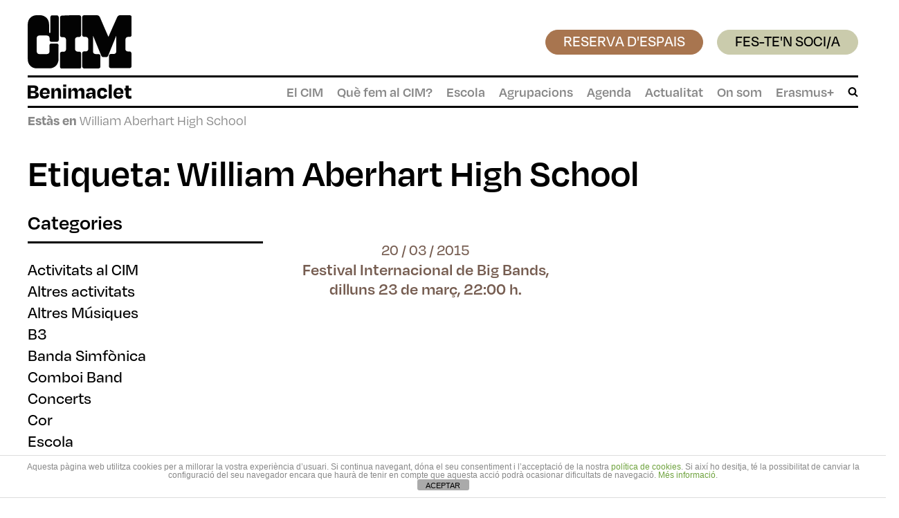

--- FILE ---
content_type: text/html; charset=UTF-8
request_url: https://www.cimbenimaclet.com/tag/william-aberhart-high-school/
body_size: 24409
content:
<!DOCTYPE html>
<html lang="ca" >
<head>
<meta charset="UTF-8">
<meta name="viewport" content="width=device-width, initial-scale=1.0">
<!-- WP_HEAD() START -->
<link rel="preload" as="style" href="https://use.typekit.net/xjn7edc.css">
<link rel="stylesheet" href="https://use.typekit.net/xjn7edc.css">
<meta name='robots' content='max-image-preview:large' />
<title>William Aberhart High School - CIM Benimaclet</title>

<link rel="alternate" type="application/rss+xml" title="CIM Benimaclet &raquo; Canal d&#039;informació" href="https://www.cimbenimaclet.com/feed/" />
<link rel="alternate" type="application/rss+xml" title="CIM Benimaclet &raquo; Canal dels comentaris" href="https://www.cimbenimaclet.com/comments/feed/" />
<link rel="alternate" type="text/calendar" title="CIM Benimaclet &raquo; Canal iCal" href="https://www.cimbenimaclet.com/esdeveniments/?ical=1" />
<link rel="alternate" type="application/rss+xml" title="CIM Benimaclet &raquo; William Aberhart High School Canal de les etiquetes" href="https://www.cimbenimaclet.com/tag/william-aberhart-high-school/feed/" />
<style id='wp-img-auto-sizes-contain-inline-css'>
img:is([sizes=auto i],[sizes^="auto," i]){contain-intrinsic-size:3000px 1500px}
/*# sourceURL=wp-img-auto-sizes-contain-inline-css */
</style>
<style id='wp-block-library-inline-css'>
:root{--wp-block-synced-color:#7a00df;--wp-block-synced-color--rgb:122,0,223;--wp-bound-block-color:var(--wp-block-synced-color);--wp-editor-canvas-background:#ddd;--wp-admin-theme-color:#007cba;--wp-admin-theme-color--rgb:0,124,186;--wp-admin-theme-color-darker-10:#006ba1;--wp-admin-theme-color-darker-10--rgb:0,107,160.5;--wp-admin-theme-color-darker-20:#005a87;--wp-admin-theme-color-darker-20--rgb:0,90,135;--wp-admin-border-width-focus:2px}@media (min-resolution:192dpi){:root{--wp-admin-border-width-focus:1.5px}}.wp-element-button{cursor:pointer}:root .has-very-light-gray-background-color{background-color:#eee}:root .has-very-dark-gray-background-color{background-color:#313131}:root .has-very-light-gray-color{color:#eee}:root .has-very-dark-gray-color{color:#313131}:root .has-vivid-green-cyan-to-vivid-cyan-blue-gradient-background{background:linear-gradient(135deg,#00d084,#0693e3)}:root .has-purple-crush-gradient-background{background:linear-gradient(135deg,#34e2e4,#4721fb 50%,#ab1dfe)}:root .has-hazy-dawn-gradient-background{background:linear-gradient(135deg,#faaca8,#dad0ec)}:root .has-subdued-olive-gradient-background{background:linear-gradient(135deg,#fafae1,#67a671)}:root .has-atomic-cream-gradient-background{background:linear-gradient(135deg,#fdd79a,#004a59)}:root .has-nightshade-gradient-background{background:linear-gradient(135deg,#330968,#31cdcf)}:root .has-midnight-gradient-background{background:linear-gradient(135deg,#020381,#2874fc)}:root{--wp--preset--font-size--normal:16px;--wp--preset--font-size--huge:42px}.has-regular-font-size{font-size:1em}.has-larger-font-size{font-size:2.625em}.has-normal-font-size{font-size:var(--wp--preset--font-size--normal)}.has-huge-font-size{font-size:var(--wp--preset--font-size--huge)}.has-text-align-center{text-align:center}.has-text-align-left{text-align:left}.has-text-align-right{text-align:right}.has-fit-text{white-space:nowrap!important}#end-resizable-editor-section{display:none}.aligncenter{clear:both}.items-justified-left{justify-content:flex-start}.items-justified-center{justify-content:center}.items-justified-right{justify-content:flex-end}.items-justified-space-between{justify-content:space-between}.screen-reader-text{border:0;clip-path:inset(50%);height:1px;margin:-1px;overflow:hidden;padding:0;position:absolute;width:1px;word-wrap:normal!important}.screen-reader-text:focus{background-color:#ddd;clip-path:none;color:#444;display:block;font-size:1em;height:auto;left:5px;line-height:normal;padding:15px 23px 14px;text-decoration:none;top:5px;width:auto;z-index:100000}html :where(.has-border-color){border-style:solid}html :where([style*=border-top-color]){border-top-style:solid}html :where([style*=border-right-color]){border-right-style:solid}html :where([style*=border-bottom-color]){border-bottom-style:solid}html :where([style*=border-left-color]){border-left-style:solid}html :where([style*=border-width]){border-style:solid}html :where([style*=border-top-width]){border-top-style:solid}html :where([style*=border-right-width]){border-right-style:solid}html :where([style*=border-bottom-width]){border-bottom-style:solid}html :where([style*=border-left-width]){border-left-style:solid}html :where(img[class*=wp-image-]){height:auto;max-width:100%}:where(figure){margin:0 0 1em}html :where(.is-position-sticky){--wp-admin--admin-bar--position-offset:var(--wp-admin--admin-bar--height,0px)}@media screen and (max-width:600px){html :where(.is-position-sticky){--wp-admin--admin-bar--position-offset:0px}}
/*# sourceURL=/wp-includes/css/dist/block-library/common.min.css */
</style>
<style id='classic-theme-styles-inline-css'>
/*! This file is auto-generated */
.wp-block-button__link{color:#fff;background-color:#32373c;border-radius:9999px;box-shadow:none;text-decoration:none;padding:calc(.667em + 2px) calc(1.333em + 2px);font-size:1.125em}.wp-block-file__button{background:#32373c;color:#fff;text-decoration:none}
/*# sourceURL=/wp-includes/css/classic-themes.min.css */
</style>
<style id='global-styles-inline-css'>
:root{--wp--preset--aspect-ratio--square: 1;--wp--preset--aspect-ratio--4-3: 4/3;--wp--preset--aspect-ratio--3-4: 3/4;--wp--preset--aspect-ratio--3-2: 3/2;--wp--preset--aspect-ratio--2-3: 2/3;--wp--preset--aspect-ratio--16-9: 16/9;--wp--preset--aspect-ratio--9-16: 9/16;--wp--preset--color--black: #000000;--wp--preset--color--cyan-bluish-gray: #abb8c3;--wp--preset--color--white: #ffffff;--wp--preset--color--pale-pink: #f78da7;--wp--preset--color--vivid-red: #cf2e2e;--wp--preset--color--luminous-vivid-orange: #ff6900;--wp--preset--color--luminous-vivid-amber: #fcb900;--wp--preset--color--light-green-cyan: #7bdcb5;--wp--preset--color--vivid-green-cyan: #00d084;--wp--preset--color--pale-cyan-blue: #8ed1fc;--wp--preset--color--vivid-cyan-blue: #0693e3;--wp--preset--color--vivid-purple: #9b51e0;--wp--preset--color--base: #f9f9f9;--wp--preset--color--base-2: #ffffff;--wp--preset--color--contrast: #111111;--wp--preset--color--contrast-2: #636363;--wp--preset--color--contrast-3: #A4A4A4;--wp--preset--color--accent: #cfcabe;--wp--preset--color--accent-2: #c2a990;--wp--preset--color--accent-3: #d8613c;--wp--preset--color--accent-4: #b1c5a4;--wp--preset--color--accent-5: #b5bdbc;--wp--preset--gradient--vivid-cyan-blue-to-vivid-purple: linear-gradient(135deg,rgb(6,147,227) 0%,rgb(155,81,224) 100%);--wp--preset--gradient--light-green-cyan-to-vivid-green-cyan: linear-gradient(135deg,rgb(122,220,180) 0%,rgb(0,208,130) 100%);--wp--preset--gradient--luminous-vivid-amber-to-luminous-vivid-orange: linear-gradient(135deg,rgb(252,185,0) 0%,rgb(255,105,0) 100%);--wp--preset--gradient--luminous-vivid-orange-to-vivid-red: linear-gradient(135deg,rgb(255,105,0) 0%,rgb(207,46,46) 100%);--wp--preset--gradient--very-light-gray-to-cyan-bluish-gray: linear-gradient(135deg,rgb(238,238,238) 0%,rgb(169,184,195) 100%);--wp--preset--gradient--cool-to-warm-spectrum: linear-gradient(135deg,rgb(74,234,220) 0%,rgb(151,120,209) 20%,rgb(207,42,186) 40%,rgb(238,44,130) 60%,rgb(251,105,98) 80%,rgb(254,248,76) 100%);--wp--preset--gradient--blush-light-purple: linear-gradient(135deg,rgb(255,206,236) 0%,rgb(152,150,240) 100%);--wp--preset--gradient--blush-bordeaux: linear-gradient(135deg,rgb(254,205,165) 0%,rgb(254,45,45) 50%,rgb(107,0,62) 100%);--wp--preset--gradient--luminous-dusk: linear-gradient(135deg,rgb(255,203,112) 0%,rgb(199,81,192) 50%,rgb(65,88,208) 100%);--wp--preset--gradient--pale-ocean: linear-gradient(135deg,rgb(255,245,203) 0%,rgb(182,227,212) 50%,rgb(51,167,181) 100%);--wp--preset--gradient--electric-grass: linear-gradient(135deg,rgb(202,248,128) 0%,rgb(113,206,126) 100%);--wp--preset--gradient--midnight: linear-gradient(135deg,rgb(2,3,129) 0%,rgb(40,116,252) 100%);--wp--preset--gradient--gradient-1: linear-gradient(to bottom, #cfcabe 0%, #F9F9F9 100%);--wp--preset--gradient--gradient-2: linear-gradient(to bottom, #C2A990 0%, #F9F9F9 100%);--wp--preset--gradient--gradient-3: linear-gradient(to bottom, #D8613C 0%, #F9F9F9 100%);--wp--preset--gradient--gradient-4: linear-gradient(to bottom, #B1C5A4 0%, #F9F9F9 100%);--wp--preset--gradient--gradient-5: linear-gradient(to bottom, #B5BDBC 0%, #F9F9F9 100%);--wp--preset--gradient--gradient-6: linear-gradient(to bottom, #A4A4A4 0%, #F9F9F9 100%);--wp--preset--gradient--gradient-7: linear-gradient(to bottom, #cfcabe 50%, #F9F9F9 50%);--wp--preset--gradient--gradient-8: linear-gradient(to bottom, #C2A990 50%, #F9F9F9 50%);--wp--preset--gradient--gradient-9: linear-gradient(to bottom, #D8613C 50%, #F9F9F9 50%);--wp--preset--gradient--gradient-10: linear-gradient(to bottom, #B1C5A4 50%, #F9F9F9 50%);--wp--preset--gradient--gradient-11: linear-gradient(to bottom, #B5BDBC 50%, #F9F9F9 50%);--wp--preset--gradient--gradient-12: linear-gradient(to bottom, #A4A4A4 50%, #F9F9F9 50%);--wp--preset--font-size--small: 0.9rem;--wp--preset--font-size--medium: 1.05rem;--wp--preset--font-size--large: clamp(1.39rem, 1.39rem + ((1vw - 0.2rem) * 0.767), 1.85rem);--wp--preset--font-size--x-large: clamp(1.85rem, 1.85rem + ((1vw - 0.2rem) * 1.083), 2.5rem);--wp--preset--font-size--xx-large: clamp(2.5rem, 2.5rem + ((1vw - 0.2rem) * 1.283), 3.27rem);--wp--preset--font-family--body: "Inter", sans-serif;--wp--preset--font-family--heading: Cardo;--wp--preset--font-family--system-sans-serif: -apple-system, BlinkMacSystemFont, avenir next, avenir, segoe ui, helvetica neue, helvetica, Cantarell, Ubuntu, roboto, noto, arial, sans-serif;--wp--preset--font-family--system-serif: Iowan Old Style, Apple Garamond, Baskerville, Times New Roman, Droid Serif, Times, Source Serif Pro, serif, Apple Color Emoji, Segoe UI Emoji, Segoe UI Symbol;--wp--preset--spacing--20: min(1.5rem, 2vw);--wp--preset--spacing--30: min(2.5rem, 3vw);--wp--preset--spacing--40: min(4rem, 5vw);--wp--preset--spacing--50: min(6.5rem, 8vw);--wp--preset--spacing--60: min(10.5rem, 13vw);--wp--preset--spacing--70: 3.38rem;--wp--preset--spacing--80: 5.06rem;--wp--preset--spacing--10: 1rem;--wp--preset--shadow--natural: 6px 6px 9px rgba(0, 0, 0, 0.2);--wp--preset--shadow--deep: 12px 12px 50px rgba(0, 0, 0, 0.4);--wp--preset--shadow--sharp: 6px 6px 0px rgba(0, 0, 0, 0.2);--wp--preset--shadow--outlined: 6px 6px 0px -3px rgb(255, 255, 255), 6px 6px rgb(0, 0, 0);--wp--preset--shadow--crisp: 6px 6px 0px rgb(0, 0, 0);}:root :where(.is-layout-flow) > :first-child{margin-block-start: 0;}:root :where(.is-layout-flow) > :last-child{margin-block-end: 0;}:root :where(.is-layout-flow) > *{margin-block-start: 1.2rem;margin-block-end: 0;}:root :where(.is-layout-constrained) > :first-child{margin-block-start: 0;}:root :where(.is-layout-constrained) > :last-child{margin-block-end: 0;}:root :where(.is-layout-constrained) > *{margin-block-start: 1.2rem;margin-block-end: 0;}:root :where(.is-layout-flex){gap: 1.2rem;}:root :where(.is-layout-grid){gap: 1.2rem;}body .is-layout-flex{display: flex;}.is-layout-flex{flex-wrap: wrap;align-items: center;}.is-layout-flex > :is(*, div){margin: 0;}body .is-layout-grid{display: grid;}.is-layout-grid > :is(*, div){margin: 0;}.has-black-color{color: var(--wp--preset--color--black) !important;}.has-cyan-bluish-gray-color{color: var(--wp--preset--color--cyan-bluish-gray) !important;}.has-white-color{color: var(--wp--preset--color--white) !important;}.has-pale-pink-color{color: var(--wp--preset--color--pale-pink) !important;}.has-vivid-red-color{color: var(--wp--preset--color--vivid-red) !important;}.has-luminous-vivid-orange-color{color: var(--wp--preset--color--luminous-vivid-orange) !important;}.has-luminous-vivid-amber-color{color: var(--wp--preset--color--luminous-vivid-amber) !important;}.has-light-green-cyan-color{color: var(--wp--preset--color--light-green-cyan) !important;}.has-vivid-green-cyan-color{color: var(--wp--preset--color--vivid-green-cyan) !important;}.has-pale-cyan-blue-color{color: var(--wp--preset--color--pale-cyan-blue) !important;}.has-vivid-cyan-blue-color{color: var(--wp--preset--color--vivid-cyan-blue) !important;}.has-vivid-purple-color{color: var(--wp--preset--color--vivid-purple) !important;}.has-black-background-color{background-color: var(--wp--preset--color--black) !important;}.has-cyan-bluish-gray-background-color{background-color: var(--wp--preset--color--cyan-bluish-gray) !important;}.has-white-background-color{background-color: var(--wp--preset--color--white) !important;}.has-pale-pink-background-color{background-color: var(--wp--preset--color--pale-pink) !important;}.has-vivid-red-background-color{background-color: var(--wp--preset--color--vivid-red) !important;}.has-luminous-vivid-orange-background-color{background-color: var(--wp--preset--color--luminous-vivid-orange) !important;}.has-luminous-vivid-amber-background-color{background-color: var(--wp--preset--color--luminous-vivid-amber) !important;}.has-light-green-cyan-background-color{background-color: var(--wp--preset--color--light-green-cyan) !important;}.has-vivid-green-cyan-background-color{background-color: var(--wp--preset--color--vivid-green-cyan) !important;}.has-pale-cyan-blue-background-color{background-color: var(--wp--preset--color--pale-cyan-blue) !important;}.has-vivid-cyan-blue-background-color{background-color: var(--wp--preset--color--vivid-cyan-blue) !important;}.has-vivid-purple-background-color{background-color: var(--wp--preset--color--vivid-purple) !important;}.has-black-border-color{border-color: var(--wp--preset--color--black) !important;}.has-cyan-bluish-gray-border-color{border-color: var(--wp--preset--color--cyan-bluish-gray) !important;}.has-white-border-color{border-color: var(--wp--preset--color--white) !important;}.has-pale-pink-border-color{border-color: var(--wp--preset--color--pale-pink) !important;}.has-vivid-red-border-color{border-color: var(--wp--preset--color--vivid-red) !important;}.has-luminous-vivid-orange-border-color{border-color: var(--wp--preset--color--luminous-vivid-orange) !important;}.has-luminous-vivid-amber-border-color{border-color: var(--wp--preset--color--luminous-vivid-amber) !important;}.has-light-green-cyan-border-color{border-color: var(--wp--preset--color--light-green-cyan) !important;}.has-vivid-green-cyan-border-color{border-color: var(--wp--preset--color--vivid-green-cyan) !important;}.has-pale-cyan-blue-border-color{border-color: var(--wp--preset--color--pale-cyan-blue) !important;}.has-vivid-cyan-blue-border-color{border-color: var(--wp--preset--color--vivid-cyan-blue) !important;}.has-vivid-purple-border-color{border-color: var(--wp--preset--color--vivid-purple) !important;}.has-vivid-cyan-blue-to-vivid-purple-gradient-background{background: var(--wp--preset--gradient--vivid-cyan-blue-to-vivid-purple) !important;}.has-light-green-cyan-to-vivid-green-cyan-gradient-background{background: var(--wp--preset--gradient--light-green-cyan-to-vivid-green-cyan) !important;}.has-luminous-vivid-amber-to-luminous-vivid-orange-gradient-background{background: var(--wp--preset--gradient--luminous-vivid-amber-to-luminous-vivid-orange) !important;}.has-luminous-vivid-orange-to-vivid-red-gradient-background{background: var(--wp--preset--gradient--luminous-vivid-orange-to-vivid-red) !important;}.has-very-light-gray-to-cyan-bluish-gray-gradient-background{background: var(--wp--preset--gradient--very-light-gray-to-cyan-bluish-gray) !important;}.has-cool-to-warm-spectrum-gradient-background{background: var(--wp--preset--gradient--cool-to-warm-spectrum) !important;}.has-blush-light-purple-gradient-background{background: var(--wp--preset--gradient--blush-light-purple) !important;}.has-blush-bordeaux-gradient-background{background: var(--wp--preset--gradient--blush-bordeaux) !important;}.has-luminous-dusk-gradient-background{background: var(--wp--preset--gradient--luminous-dusk) !important;}.has-pale-ocean-gradient-background{background: var(--wp--preset--gradient--pale-ocean) !important;}.has-electric-grass-gradient-background{background: var(--wp--preset--gradient--electric-grass) !important;}.has-midnight-gradient-background{background: var(--wp--preset--gradient--midnight) !important;}.has-small-font-size{font-size: var(--wp--preset--font-size--small) !important;}.has-medium-font-size{font-size: var(--wp--preset--font-size--medium) !important;}.has-large-font-size{font-size: var(--wp--preset--font-size--large) !important;}.has-x-large-font-size{font-size: var(--wp--preset--font-size--x-large) !important;}:where(.wp-site-blocks *:focus){outline-width:2px;outline-style:solid}
/*# sourceURL=global-styles-inline-css */
</style>
<link rel='stylesheet' id='pb-accordion-blocks-style-css' href='https://www.cimbenimaclet.com/wp-content/plugins/accordion-blocks/build/index.css?ver=1.5.0' media='all' />
<link rel='stylesheet' id='front-estilos-css' href='https://www.cimbenimaclet.com/wp-content/plugins/asesor-cookies-para-la-ley-en-espana/html/front/estilos.css?ver=6.9' media='all' />
<link rel='stylesheet' id='oxygen-css' href='https://www.cimbenimaclet.com/wp-content/plugins/oxygen/component-framework/oxygen.css?ver=4.9.5' media='all' />
<link rel='stylesheet' id='slb_core-css' href='https://www.cimbenimaclet.com/wp-content/plugins/simple-lightbox/client/css/app.css?ver=2.9.4' media='all' />
<script src="https://www.cimbenimaclet.com/wp-includes/js/jquery/jquery.min.js?ver=3.7.1" id="jquery-core-js"></script>
<script id="front-principal-js-extra">
var cdp_cookies_info = {"url_plugin":"https://www.cimbenimaclet.com/wp-content/plugins/asesor-cookies-para-la-ley-en-espana/plugin.php","url_admin_ajax":"https://www.cimbenimaclet.com/wp-admin/admin-ajax.php"};
//# sourceURL=front-principal-js-extra
</script>
<script src="https://www.cimbenimaclet.com/wp-content/plugins/asesor-cookies-para-la-ley-en-espana/html/front/principal.js?ver=6.9" id="front-principal-js"></script>
<link rel="https://api.w.org/" href="https://www.cimbenimaclet.com/wp-json/" /><link rel="alternate" title="JSON" type="application/json" href="https://www.cimbenimaclet.com/wp-json/wp/v2/tags/550" /><link rel="EditURI" type="application/rsd+xml" title="RSD" href="https://www.cimbenimaclet.com/xmlrpc.php?rsd" />
<meta name="generator" content="WordPress 6.9" />
<meta name="tec-api-version" content="v1"><meta name="tec-api-origin" content="https://www.cimbenimaclet.com"><link rel="alternate" href="https://www.cimbenimaclet.com/wp-json/tribe/events/v1/events/?tags=william-aberhart-high-school" /><style class='wp-fonts-local'>
@font-face{font-family:Inter;font-style:normal;font-weight:300 900;font-display:fallback;src:url('https://www.cimbenimaclet.com/wp-content/themes/oxygen-is-not-a-theme/assets/fonts/inter/Inter-VariableFont_slnt,wght.woff2') format('woff2');font-stretch:normal;}
@font-face{font-family:Cardo;font-style:normal;font-weight:400;font-display:fallback;src:url('https://www.cimbenimaclet.com/wp-content/themes/oxygen-is-not-a-theme/assets/fonts/cardo/cardo_normal_400.woff2') format('woff2');}
@font-face{font-family:Cardo;font-style:italic;font-weight:400;font-display:fallback;src:url('https://www.cimbenimaclet.com/wp-content/themes/oxygen-is-not-a-theme/assets/fonts/cardo/cardo_italic_400.woff2') format('woff2');}
@font-face{font-family:Cardo;font-style:normal;font-weight:700;font-display:fallback;src:url('https://www.cimbenimaclet.com/wp-content/themes/oxygen-is-not-a-theme/assets/fonts/cardo/cardo_normal_700.woff2') format('woff2');}
</style>
<link rel="icon" href="https://www.cimbenimaclet.com/wp-content/uploads/2022/11/cropped-favicon-verd-32x32.png" sizes="32x32" />
<link rel="icon" href="https://www.cimbenimaclet.com/wp-content/uploads/2022/11/cropped-favicon-verd-192x192.png" sizes="192x192" />
<link rel="apple-touch-icon" href="https://www.cimbenimaclet.com/wp-content/uploads/2022/11/cropped-favicon-verd-180x180.png" />
<meta name="msapplication-TileImage" content="https://www.cimbenimaclet.com/wp-content/uploads/2022/11/cropped-favicon-verd-270x270.png" />
<link rel='stylesheet' id='oxygen-cache-8063-css' href='//www.cimbenimaclet.com/wp-content/uploads/oxygen/css/8063.css?cache=1733138289&#038;ver=6.9' media='all' />
<link rel='stylesheet' id='oxygen-cache-8488-css' href='//www.cimbenimaclet.com/wp-content/uploads/oxygen/css/8488.css?cache=1668190069&#038;ver=6.9' media='all' />
<link rel='stylesheet' id='oxygen-universal-styles-css' href='//www.cimbenimaclet.com/wp-content/uploads/oxygen/css/universal.css?cache=1758797141&#038;ver=6.9' media='all' />
<!-- END OF WP_HEAD() -->
<meta name="generator" content="AccelerateWP 3.19.0.1-1.1-28" data-wpr-features="wpr_desktop" /></head>
<body data-rsssl=1 class="archive tag tag-william-aberhart-high-school tag-550 wp-embed-responsive wp-theme-oxygen-is-not-a-theme oxygen-body tribe-no-js" >




						<div id="top" class="ct-div-block" ></div><header id="_header-2-8063" class="oxy-header-wrapper oxy-overlay-header oxy-header" ><div id="_header_row-3-8063" class="oxy-header-row" ><div class="oxy-header-container"><div id="_header_left-4-8063" class="oxy-header-left" ><a id="link-57-8063" class="ct-link" href="https://www.cimbenimaclet.com/"   ><img  id="image-12-8063" alt="" src="https://www.cimbenimaclet.com/wp-content/uploads/2022/09/logo-cim-header-negre.svg" class="ct-image" srcset="" sizes="(max-width: 1px) 100vw, 1px" /><img  id="image-162-8063" alt="" src="https://www.cimbenimaclet.com/wp-content/uploads/2024/02/crespo_negre-border.svg" class="ct-image crespo_negre" srcset="" sizes="(max-width: 1px) 100vw, 1px" /></a></div><div id="_header_center-5-8063" class="oxy-header-center" ></div><div id="_header_right-6-8063" class="oxy-header-right" >
		<div id="-pro-menu-81-8063" class="oxy-pro-menu " ><div class="oxy-pro-menu-mobile-open-icon  oxy-pro-menu-off-canvas-trigger oxy-pro-menu-off-canvas-right" data-off-canvas-alignment="right"><svg id="-pro-menu-81-8063-open-icon"><use xlink:href="#FontAwesomeicon-bars"></use></svg></div>

                
        <div class="oxy-pro-menu-container  oxy-pro-menu-dropdown-links-visible-on-mobile oxy-pro-menu-dropdown-links-toggle oxy-pro-menu-show-dropdown" data-aos-duration="400" 

             data-oxy-pro-menu-dropdown-animation="fade-up"
             data-oxy-pro-menu-dropdown-animation-duration="0.4"
             data-entire-parent-toggles-dropdown="true"

                          data-oxy-pro-menu-off-canvas-animation="fade-left"
             
                          data-oxy-pro-menu-dropdown-animation-duration="0.4"
             
                          data-oxy-pro-menu-dropdown-links-on-mobile="toggle">
             
            <div class="menu-main-container"><ul id="menu-main" class="oxy-pro-menu-list"><li id="menu-item-8066" class="menu-item menu-item-type-post_type menu-item-object-page menu-item-has-children menu-item-8066"><a href="https://www.cimbenimaclet.com/el-cim/">El CIM</a>
<ul class="sub-menu">
	<li id="menu-item-8295" class="menu-item menu-item-type-post_type menu-item-object-page menu-item-8295"><a href="https://www.cimbenimaclet.com/el-cim/historia-del-cim/">Història del CIM</a></li>
	<li id="menu-item-8869" class="menu-item menu-item-type-post_type menu-item-object-page menu-item-8869"><a href="https://www.cimbenimaclet.com/el-cim/lanima-dun-poble/">L'ànima d'un poble</a></li>
	<li id="menu-item-8296" class="menu-item menu-item-type-post_type menu-item-object-page menu-item-8296"><a href="https://www.cimbenimaclet.com/el-cim/installacions-de-la-societat/">Instal·lacions de la Societat</a></li>
	<li id="menu-item-8297" class="menu-item menu-item-type-post_type menu-item-object-page menu-item-8297"><a href="https://www.cimbenimaclet.com/el-cim/estatuts-de-la-societat/">Estatuts de la Societat</a></li>
	<li id="menu-item-11340" class="menu-item menu-item-type-custom menu-item-object-custom menu-item-has-children menu-item-11340"><a href="#">Junta Directiva</a>
	<ul class="sub-menu">
		<li id="menu-item-8298" class="menu-item menu-item-type-post_type menu-item-object-page menu-item-8298"><a href="https://www.cimbenimaclet.com/el-cim/junta-directiva/">Junta Directiva (2020 - 2023)</a></li>
		<li id="menu-item-11349" class="menu-item menu-item-type-post_type menu-item-object-page menu-item-11349"><a href="https://www.cimbenimaclet.com/el-cim/junta-directiva-2024-2027/">Junta Directiva (2024-2027)</a></li>
	</ul>
</li>
	<li id="menu-item-8299" class="menu-item menu-item-type-post_type menu-item-object-page menu-item-8299"><a href="https://www.cimbenimaclet.com/el-cim/fes-ten-socia/">Fes-te’n soci / sòcia</a></li>
	<li id="menu-item-12890" class="menu-item menu-item-type-post_type menu-item-object-post menu-item-12890"><a href="https://www.cimbenimaclet.com/protocol-dactuacio-davant-emergencies-climatiques/">Protocol Emergències Climàtiques</a></li>
</ul>
</li>
<li id="menu-item-8069" class="menu-item menu-item-type-post_type menu-item-object-page menu-item-has-children menu-item-8069"><a href="https://www.cimbenimaclet.com/que-fem/">Què fem al CIM?</a>
<ul class="sub-menu">
	<li id="menu-item-8336" class="menu-item menu-item-type-post_type menu-item-object-page menu-item-8336"><a href="https://www.cimbenimaclet.com/que-fem/ens-acompanyes/">Ser soci o sòcia del CIM</a></li>
	<li id="menu-item-8337" class="menu-item menu-item-type-post_type menu-item-object-page menu-item-8337"><a href="https://www.cimbenimaclet.com/que-fem/que-pots-estudiar-al-cim-benimaclet/">Què pots estudiar al CIM?</a></li>
	<li id="menu-item-8338" class="menu-item menu-item-type-post_type menu-item-object-page menu-item-8338"><a href="https://www.cimbenimaclet.com/que-fem/quines-agrupacions-musicals-te-el-cim/">Agrupacions musicals del CIM</a></li>
	<li id="menu-item-8339" class="menu-item menu-item-type-post_type menu-item-object-page menu-item-8339"><a href="https://www.cimbenimaclet.com/que-fem/al-cim-volem-ser-ne-mil-fes-te-soci/">Casino Musical de Benimaclet</a></li>
	<li id="menu-item-8340" class="menu-item menu-item-type-post_type menu-item-object-page menu-item-has-children menu-item-8340"><a href="https://www.cimbenimaclet.com/que-fem/projectes-europeus/">Projectes Europeus</a>
	<ul class="sub-menu">
		<li id="menu-item-11407" class="menu-item menu-item-type-post_type menu-item-object-page menu-item-11407"><a href="https://www.cimbenimaclet.com/que-fem/projectes-europeus/una-nova-cultura-musical-digital-per-a-la-realitat-postcovid-19/">Una nova cultura musical digital per a la realitat postcovid-19</a></li>
		<li id="menu-item-10314" class="menu-item menu-item-type-post_type menu-item-object-post menu-item-10314"><a href="https://www.cimbenimaclet.com/concurs-musica-de-banda-per-a-dones/">Concurs "Música de banda creada per dones"</a></li>
	</ul>
</li>
</ul>
</li>
<li id="menu-item-8067" class="menu-item menu-item-type-post_type menu-item-object-page menu-item-has-children menu-item-8067"><a href="https://www.cimbenimaclet.com/escola/">Escola</a>
<ul class="sub-menu">
	<li id="menu-item-8305" class="menu-item menu-item-type-post_type menu-item-object-page menu-item-8305"><a href="https://www.cimbenimaclet.com/escola/professorat-de-escola-antiga/">L'Escola</a></li>
	<li id="menu-item-8300" class="menu-item menu-item-type-post_type menu-item-object-page menu-item-8300"><a href="https://www.cimbenimaclet.com/escola/informacio-quotes/">Informació, quotes i horaris</a></li>
	<li id="menu-item-8868" class="menu-item menu-item-type-post_type menu-item-object-page menu-item-8868"><a href="https://www.cimbenimaclet.com/escola/matriculat-a-lescola/">Matricula't a l'escola</a></li>
	<li id="menu-item-9162" class="menu-item menu-item-type-custom menu-item-object-custom menu-item-9162"><a target="_blank" href="https://aulavirtualmusica.com/inicio/ca/">Aula Virtual</a></li>
	<li id="menu-item-8301" class="menu-item menu-item-type-post_type menu-item-object-page menu-item-8301"><a href="https://www.cimbenimaclet.com/escola/calendari-escolar/">Calendari Escolar</a></li>
	<li id="menu-item-8303" class="menu-item menu-item-type-post_type menu-item-object-page menu-item-8303"><a href="https://www.cimbenimaclet.com/escola/professorat-de-escola/">Professorat de l'Escola</a></li>
	<li id="menu-item-8304" class="menu-item menu-item-type-post_type menu-item-object-page menu-item-8304"><a href="https://www.cimbenimaclet.com/escola/agrupacions/">Agrupacions</a></li>
	<li id="menu-item-8307" class="menu-item menu-item-type-post_type menu-item-object-page menu-item-8307"><a href="https://www.cimbenimaclet.com/escola/noticies-escola/">Notícies de l’Escola</a></li>
	<li id="menu-item-11198" class="menu-item menu-item-type-post_type menu-item-object-page menu-item-11198"><a href="https://www.cimbenimaclet.com/escola/intercanvi-benimaclet-sant-andreu/">Intercanvi Benimaclet-Sant Andreu</a></li>
	<li id="menu-item-9997" class="menu-item menu-item-type-post_type menu-item-object-page menu-item-9997"><a href="https://www.cimbenimaclet.com/escola/concurs-dinterpretacio/">Concurs d'interpretació</a></li>
</ul>
</li>
<li id="menu-item-8065" class="menu-item menu-item-type-post_type menu-item-object-page menu-item-has-children menu-item-8065"><a href="https://www.cimbenimaclet.com/agrupacions/">Agrupacions</a>
<ul class="sub-menu">
	<li id="menu-item-8983" class="menu-item menu-item-type-post_type menu-item-object-page menu-item-8983"><a href="https://www.cimbenimaclet.com/agrupacions/banda-simfonica/">Banda Simfònica</a></li>
	<li id="menu-item-9024" class="menu-item menu-item-type-post_type menu-item-object-page menu-item-9024"><a href="https://www.cimbenimaclet.com/agrupacions/banda-juvenil/">Banda juvenil</a></li>
	<li id="menu-item-9025" class="menu-item menu-item-type-post_type menu-item-object-page menu-item-9025"><a href="https://www.cimbenimaclet.com/agrupacions/banda-iniciacio/">Banda iniciació</a></li>
	<li id="menu-item-8291" class="menu-item menu-item-type-post_type menu-item-object-page menu-item-8291"><a href="https://www.cimbenimaclet.com/agrupacions/orquestra/">Orquestra simfònica</a></li>
	<li id="menu-item-9026" class="menu-item menu-item-type-post_type menu-item-object-page menu-item-9026"><a href="https://www.cimbenimaclet.com/agrupacions/orquestra-juvenil/">Orquestra juvenil</a></li>
	<li id="menu-item-9027" class="menu-item menu-item-type-post_type menu-item-object-page menu-item-9027"><a href="https://www.cimbenimaclet.com/agrupacions/orquestra-iniciacio/">Orquestra iniciació</a></li>
	<li id="menu-item-8292" class="menu-item menu-item-type-post_type menu-item-object-page menu-item-8292"><a href="https://www.cimbenimaclet.com/agrupacions/rondalla/">Orquestra  <span class='notranslate'>"València de Pols i Pua"</span></a></li>
	<li id="menu-item-9028" class="menu-item menu-item-type-post_type menu-item-object-page menu-item-9028"><a href="https://www.cimbenimaclet.com/agrupacions/rondalla-tradicional/">Rondalla tradicional</a></li>
	<li id="menu-item-9029" class="menu-item menu-item-type-post_type menu-item-object-page menu-item-9029"><a href="https://www.cimbenimaclet.com/agrupacions/rondalleta/">Rondalleta</a></li>
	<li id="menu-item-8984" class="menu-item menu-item-type-post_type menu-item-object-page menu-item-8984"><a href="https://www.cimbenimaclet.com/agrupacions/benimaclet-big-band/">Benimaclet Big Band – B3</a></li>
	<li id="menu-item-9030" class="menu-item menu-item-type-post_type menu-item-object-page menu-item-9030"><a href="https://www.cimbenimaclet.com/agrupacions/comboi-band-bigbandeta/">Comboi Band Benimaclet</a></li>
	<li id="menu-item-8294" class="menu-item menu-item-type-post_type menu-item-object-page menu-item-8294"><a href="https://www.cimbenimaclet.com/agrupacions/cor/"><span class='notranslate'>Cor</span></a></li>
</ul>
</li>
<li id="menu-item-8068" class="menu-item menu-item-type-post_type menu-item-object-page menu-item-8068"><a href="https://www.cimbenimaclet.com/agenda/">Agenda</a></li>
<li id="menu-item-8064" class="menu-item menu-item-type-post_type menu-item-object-page menu-item-8064"><a href="https://www.cimbenimaclet.com/actualitat/">Actualitat</a></li>
<li id="menu-item-8283" class="menu-item menu-item-type-post_type menu-item-object-page menu-item-8283"><a href="https://www.cimbenimaclet.com/el-cim/installacions-de-la-societat/">On som</a></li>
<li id="menu-item-11592" class="menu-item menu-item-type-post_type menu-item-object-page menu-item-11592"><a href="https://www.cimbenimaclet.com/que-fem/projectes-europeus/una-nova-cultura-musical-digital-per-a-la-realitat-postcovid-19/">Erasmus+</a></li>
</ul></div>
            <div class="oxy-pro-menu-mobile-close-icon"><svg id="svg--pro-menu-81-8063"><use xlink:href="#FontAwesomeicon-close"></use></svg></div>

        </div>

        </div>

		<script type="text/javascript">
			jQuery('#-pro-menu-81-8063 .oxy-pro-menu-show-dropdown .menu-item-has-children > a', 'body').each(function(){
                jQuery(this).append('<div class="oxy-pro-menu-dropdown-icon-click-area"><svg class="oxy-pro-menu-dropdown-icon"><use xlink:href="#FontAwesomeicon-arrow-circle-o-down"></use></svg></div>');
            });
            jQuery('#-pro-menu-81-8063 .oxy-pro-menu-show-dropdown .menu-item:not(.menu-item-has-children) > a', 'body').each(function(){
                jQuery(this).append('<div class="oxy-pro-menu-dropdown-icon-click-area"></div>');
            });			</script><div id="div_block-37-8063" class="ct-div-block" ><a id="link_button-36-8063" class="ct-link-button" href="https://www.cimbenimaclet.com/reserva-despais/" target="_self"  >Reserva d'espais<br></a><a id="link_button-38-8063" class="ct-link-button" href="https://www.cimbenimaclet.com/el-cim/fes-ten-socia/"   >Fes-te'n soci/a</a></div></div></div></div><div id="_header_row-13-8063" class="oxy-header-row" ><div class="oxy-header-container"><div id="_header_left-14-8063" class="oxy-header-left" ><a id="link-65-8063" class="ct-link" href="https://www.cimbenimaclet.com/"   ><img  id="image-17-8063" alt="" src="https://www.cimbenimaclet.com/wp-content/uploads/2022/09/logo-cim-header-negre_txt.svg" class="ct-image" srcset="" sizes="(max-width: 1px) 100vw, 1px" /></a></div><div id="_header_center-15-8063" class="oxy-header-center" ></div><div id="_header_right-16-8063" class="oxy-header-right" >
		<div id="-pro-menu-18-8063" class="oxy-pro-menu " ><div class="oxy-pro-menu-mobile-open-icon " data-off-canvas-alignment=""><svg id="-pro-menu-18-8063-open-icon"><use xlink:href="#FontAwesomeicon-ellipsis-v"></use></svg>Menu</div>

                
        <div class="oxy-pro-menu-container  oxy-pro-menu-dropdown-links-visible-on-mobile oxy-pro-menu-dropdown-links-toggle oxy-pro-menu-show-dropdown" data-aos-duration="400" 

             data-oxy-pro-menu-dropdown-animation="fade"
             data-oxy-pro-menu-dropdown-animation-duration="0.2"
             data-entire-parent-toggles-dropdown="true"

             
                          data-oxy-pro-menu-dropdown-animation-duration="0.4"
             
                          data-oxy-pro-menu-dropdown-links-on-mobile="toggle">
             
            <div class="menu-main-container"><ul id="menu-main-1" class="oxy-pro-menu-list"><li class="menu-item menu-item-type-post_type menu-item-object-page menu-item-has-children menu-item-8066"><a href="https://www.cimbenimaclet.com/el-cim/">El CIM</a>
<ul class="sub-menu">
	<li class="menu-item menu-item-type-post_type menu-item-object-page menu-item-8295"><a href="https://www.cimbenimaclet.com/el-cim/historia-del-cim/">Història del CIM</a></li>
	<li class="menu-item menu-item-type-post_type menu-item-object-page menu-item-8869"><a href="https://www.cimbenimaclet.com/el-cim/lanima-dun-poble/">L'ànima d'un poble</a></li>
	<li class="menu-item menu-item-type-post_type menu-item-object-page menu-item-8296"><a href="https://www.cimbenimaclet.com/el-cim/installacions-de-la-societat/">Instal·lacions de la Societat</a></li>
	<li class="menu-item menu-item-type-post_type menu-item-object-page menu-item-8297"><a href="https://www.cimbenimaclet.com/el-cim/estatuts-de-la-societat/">Estatuts de la Societat</a></li>
	<li class="menu-item menu-item-type-custom menu-item-object-custom menu-item-has-children menu-item-11340"><a href="#">Junta Directiva</a>
	<ul class="sub-menu">
		<li class="menu-item menu-item-type-post_type menu-item-object-page menu-item-8298"><a href="https://www.cimbenimaclet.com/el-cim/junta-directiva/">Junta Directiva (2020 - 2023)</a></li>
		<li class="menu-item menu-item-type-post_type menu-item-object-page menu-item-11349"><a href="https://www.cimbenimaclet.com/el-cim/junta-directiva-2024-2027/">Junta Directiva (2024-2027)</a></li>
	</ul>
</li>
	<li class="menu-item menu-item-type-post_type menu-item-object-page menu-item-8299"><a href="https://www.cimbenimaclet.com/el-cim/fes-ten-socia/">Fes-te’n soci / sòcia</a></li>
	<li class="menu-item menu-item-type-post_type menu-item-object-post menu-item-12890"><a href="https://www.cimbenimaclet.com/protocol-dactuacio-davant-emergencies-climatiques/">Protocol Emergències Climàtiques</a></li>
</ul>
</li>
<li class="menu-item menu-item-type-post_type menu-item-object-page menu-item-has-children menu-item-8069"><a href="https://www.cimbenimaclet.com/que-fem/">Què fem al CIM?</a>
<ul class="sub-menu">
	<li class="menu-item menu-item-type-post_type menu-item-object-page menu-item-8336"><a href="https://www.cimbenimaclet.com/que-fem/ens-acompanyes/">Ser soci o sòcia del CIM</a></li>
	<li class="menu-item menu-item-type-post_type menu-item-object-page menu-item-8337"><a href="https://www.cimbenimaclet.com/que-fem/que-pots-estudiar-al-cim-benimaclet/">Què pots estudiar al CIM?</a></li>
	<li class="menu-item menu-item-type-post_type menu-item-object-page menu-item-8338"><a href="https://www.cimbenimaclet.com/que-fem/quines-agrupacions-musicals-te-el-cim/">Agrupacions musicals del CIM</a></li>
	<li class="menu-item menu-item-type-post_type menu-item-object-page menu-item-8339"><a href="https://www.cimbenimaclet.com/que-fem/al-cim-volem-ser-ne-mil-fes-te-soci/">Casino Musical de Benimaclet</a></li>
	<li class="menu-item menu-item-type-post_type menu-item-object-page menu-item-has-children menu-item-8340"><a href="https://www.cimbenimaclet.com/que-fem/projectes-europeus/">Projectes Europeus</a>
	<ul class="sub-menu">
		<li class="menu-item menu-item-type-post_type menu-item-object-page menu-item-11407"><a href="https://www.cimbenimaclet.com/que-fem/projectes-europeus/una-nova-cultura-musical-digital-per-a-la-realitat-postcovid-19/">Una nova cultura musical digital per a la realitat postcovid-19</a></li>
		<li class="menu-item menu-item-type-post_type menu-item-object-post menu-item-10314"><a href="https://www.cimbenimaclet.com/concurs-musica-de-banda-per-a-dones/">Concurs "Música de banda creada per dones"</a></li>
	</ul>
</li>
</ul>
</li>
<li class="menu-item menu-item-type-post_type menu-item-object-page menu-item-has-children menu-item-8067"><a href="https://www.cimbenimaclet.com/escola/">Escola</a>
<ul class="sub-menu">
	<li class="menu-item menu-item-type-post_type menu-item-object-page menu-item-8305"><a href="https://www.cimbenimaclet.com/escola/professorat-de-escola-antiga/">L'Escola</a></li>
	<li class="menu-item menu-item-type-post_type menu-item-object-page menu-item-8300"><a href="https://www.cimbenimaclet.com/escola/informacio-quotes/">Informació, quotes i horaris</a></li>
	<li class="menu-item menu-item-type-post_type menu-item-object-page menu-item-8868"><a href="https://www.cimbenimaclet.com/escola/matriculat-a-lescola/">Matricula't a l'escola</a></li>
	<li class="menu-item menu-item-type-custom menu-item-object-custom menu-item-9162"><a target="_blank" href="https://aulavirtualmusica.com/inicio/ca/">Aula Virtual</a></li>
	<li class="menu-item menu-item-type-post_type menu-item-object-page menu-item-8301"><a href="https://www.cimbenimaclet.com/escola/calendari-escolar/">Calendari Escolar</a></li>
	<li class="menu-item menu-item-type-post_type menu-item-object-page menu-item-8303"><a href="https://www.cimbenimaclet.com/escola/professorat-de-escola/">Professorat de l'Escola</a></li>
	<li class="menu-item menu-item-type-post_type menu-item-object-page menu-item-8304"><a href="https://www.cimbenimaclet.com/escola/agrupacions/">Agrupacions</a></li>
	<li class="menu-item menu-item-type-post_type menu-item-object-page menu-item-8307"><a href="https://www.cimbenimaclet.com/escola/noticies-escola/">Notícies de l’Escola</a></li>
	<li class="menu-item menu-item-type-post_type menu-item-object-page menu-item-11198"><a href="https://www.cimbenimaclet.com/escola/intercanvi-benimaclet-sant-andreu/">Intercanvi Benimaclet-Sant Andreu</a></li>
	<li class="menu-item menu-item-type-post_type menu-item-object-page menu-item-9997"><a href="https://www.cimbenimaclet.com/escola/concurs-dinterpretacio/">Concurs d'interpretació</a></li>
</ul>
</li>
<li class="menu-item menu-item-type-post_type menu-item-object-page menu-item-has-children menu-item-8065"><a href="https://www.cimbenimaclet.com/agrupacions/">Agrupacions</a>
<ul class="sub-menu">
	<li class="menu-item menu-item-type-post_type menu-item-object-page menu-item-8983"><a href="https://www.cimbenimaclet.com/agrupacions/banda-simfonica/">Banda Simfònica</a></li>
	<li class="menu-item menu-item-type-post_type menu-item-object-page menu-item-9024"><a href="https://www.cimbenimaclet.com/agrupacions/banda-juvenil/">Banda juvenil</a></li>
	<li class="menu-item menu-item-type-post_type menu-item-object-page menu-item-9025"><a href="https://www.cimbenimaclet.com/agrupacions/banda-iniciacio/">Banda iniciació</a></li>
	<li class="menu-item menu-item-type-post_type menu-item-object-page menu-item-8291"><a href="https://www.cimbenimaclet.com/agrupacions/orquestra/">Orquestra simfònica</a></li>
	<li class="menu-item menu-item-type-post_type menu-item-object-page menu-item-9026"><a href="https://www.cimbenimaclet.com/agrupacions/orquestra-juvenil/">Orquestra juvenil</a></li>
	<li class="menu-item menu-item-type-post_type menu-item-object-page menu-item-9027"><a href="https://www.cimbenimaclet.com/agrupacions/orquestra-iniciacio/">Orquestra iniciació</a></li>
	<li class="menu-item menu-item-type-post_type menu-item-object-page menu-item-8292"><a href="https://www.cimbenimaclet.com/agrupacions/rondalla/">Orquestra  <span class='notranslate'>"València de Pols i Pua"</span></a></li>
	<li class="menu-item menu-item-type-post_type menu-item-object-page menu-item-9028"><a href="https://www.cimbenimaclet.com/agrupacions/rondalla-tradicional/">Rondalla tradicional</a></li>
	<li class="menu-item menu-item-type-post_type menu-item-object-page menu-item-9029"><a href="https://www.cimbenimaclet.com/agrupacions/rondalleta/">Rondalleta</a></li>
	<li class="menu-item menu-item-type-post_type menu-item-object-page menu-item-8984"><a href="https://www.cimbenimaclet.com/agrupacions/benimaclet-big-band/">Benimaclet Big Band – B3</a></li>
	<li class="menu-item menu-item-type-post_type menu-item-object-page menu-item-9030"><a href="https://www.cimbenimaclet.com/agrupacions/comboi-band-bigbandeta/">Comboi Band Benimaclet</a></li>
	<li class="menu-item menu-item-type-post_type menu-item-object-page menu-item-8294"><a href="https://www.cimbenimaclet.com/agrupacions/cor/"><span class='notranslate'>Cor</span></a></li>
</ul>
</li>
<li class="menu-item menu-item-type-post_type menu-item-object-page menu-item-8068"><a href="https://www.cimbenimaclet.com/agenda/">Agenda</a></li>
<li class="menu-item menu-item-type-post_type menu-item-object-page menu-item-8064"><a href="https://www.cimbenimaclet.com/actualitat/">Actualitat</a></li>
<li class="menu-item menu-item-type-post_type menu-item-object-page menu-item-8283"><a href="https://www.cimbenimaclet.com/el-cim/installacions-de-la-societat/">On som</a></li>
<li class="menu-item menu-item-type-post_type menu-item-object-page menu-item-11592"><a href="https://www.cimbenimaclet.com/que-fem/projectes-europeus/una-nova-cultura-musical-digital-per-a-la-realitat-postcovid-19/">Erasmus+</a></li>
</ul></div>
            <div class="oxy-pro-menu-mobile-close-icon"><svg id="svg--pro-menu-18-8063"><use xlink:href="#FontAwesomeicon-close"></use></svg>tancar</div>

        </div>

        </div>

		<script type="text/javascript">
			jQuery('#-pro-menu-18-8063 .oxy-pro-menu-show-dropdown .menu-item-has-children > a', 'body').each(function(){
                jQuery(this).append('<div class="oxy-pro-menu-dropdown-icon-click-area"><svg class="oxy-pro-menu-dropdown-icon"><use xlink:href="#FontAwesomeicon-arrow-circle-o-down"></use></svg></div>');
            });
            jQuery('#-pro-menu-18-8063 .oxy-pro-menu-show-dropdown .menu-item:not(.menu-item-has-children) > a', 'body').each(function(){
                jQuery(this).append('<div class="oxy-pro-menu-dropdown-icon-click-area"></div>');
            });			</script><a id="link-19-8063" class="ct-link" href="http://" target="_self"  ><div id="fancy_icon-20-8063" class="ct-fancy-icon"  onclick="focusSearch()"><svg id="svg-fancy_icon-20-8063"><use xlink:href="#FontAwesomeicon-search"></use></svg></div></a></div></div></div></header>
		<section id="section-68-8063" class=" ct-section" ><div data-rocket-location-hash="835870707a6db9a3927a712b2f459b06" class="ct-section-inner-wrap"><div id="code_block-66-8063" class="ct-code-block" ><div class="breadcrumbs" typeof="BreadcrumbList" vocab="https://schema.org/">
	<b>Estàs en</b> 
    <span property="itemListElement" typeof="ListItem"><span property="name" class="archive taxonomy post_tag current-item">William Aberhart High School</span><meta property="url" content="https://www.cimbenimaclet.com/tag/william-aberhart-high-school/"><meta property="position" content="1"></span></div></div></div></section><section id="section-3-8488" class=" ct-section" ><div data-rocket-location-hash="73909ba2e354a8e49655aadca6a1e6a2" class="ct-section-inner-wrap"><div id="div_block-4-8488" class="ct-div-block" ><h1 id="headline-5-8488" class="ct-headline"><span id="span-95-8488" class="ct-span" >Etiqueta: <span>William Aberhart High School</span></span><br></h1></div><div id="new_columns-6-8488" class="ct-new-columns" ><div id="div_block-7-8488" class="ct-div-block" ><div id="widget-8-8488" class="ct-widget categories_widget" ><div class="widget widget_categories"><h2 class="widgettitle">Categories</h2>
			<ul>
					<li class="cat-item cat-item-5"><a href="https://www.cimbenimaclet.com/category/activitats-al-cim/">Activitats al CIM</a>
</li>
	<li class="cat-item cat-item-446"><a href="https://www.cimbenimaclet.com/category/altres-activitats/">Altres activitats</a>
</li>
	<li class="cat-item cat-item-379"><a href="https://www.cimbenimaclet.com/category/altres-musiques-2/">Altres Músiques</a>
</li>
	<li class="cat-item cat-item-1963"><a href="https://www.cimbenimaclet.com/category/b3/">B3</a>
</li>
	<li class="cat-item cat-item-1950"><a href="https://www.cimbenimaclet.com/category/banda-simfonica/">Banda Simfònica</a>
</li>
	<li class="cat-item cat-item-1941"><a href="https://www.cimbenimaclet.com/category/comboi-band/">Comboi Band</a>
</li>
	<li class="cat-item cat-item-3"><a href="https://www.cimbenimaclet.com/category/concerts/">Concerts</a>
</li>
	<li class="cat-item cat-item-1957"><a href="https://www.cimbenimaclet.com/category/cor/">Cor</a>
</li>
	<li class="cat-item cat-item-6"><a href="https://www.cimbenimaclet.com/category/escola/">Escola</a>
</li>
	<li class="cat-item cat-item-1"><a href="https://www.cimbenimaclet.com/category/noticies/">Notícies</a>
</li>
	<li class="cat-item cat-item-1958"><a href="https://www.cimbenimaclet.com/category/obres/">Obres</a>
</li>
	<li class="cat-item cat-item-1954"><a href="https://www.cimbenimaclet.com/category/orquestra-simfonica/">orquestra Simfònica</a>
</li>
	<li class="cat-item cat-item-8"><a href="https://www.cimbenimaclet.com/category/per-als-mes-menuts/">Per als més menuts</a>
</li>
	<li class="cat-item cat-item-780"><a href="https://www.cimbenimaclet.com/category/programacio/">Programació</a>
</li>
	<li class="cat-item cat-item-1949"><a href="https://www.cimbenimaclet.com/category/rondalla/">Rondalla</a>
</li>
	<li class="cat-item cat-item-1942"><a href="https://www.cimbenimaclet.com/category/rondalla-tradicional/">Rondalla Tradicional</a>
</li>
	<li class="cat-item cat-item-9"><a href="https://www.cimbenimaclet.com/category/santa-cecilia/">Santa Cecilia</a>
</li>
			</ul>

			</div></div></div><div id="div_block-9-8488" class="ct-div-block" >
		<div id="-infinite-scroller-10-8488" class="oxy-infinite-scroller " ><div class="oxy-infinite-scroller_inner oxy-inner-content" data-type="repeater" data-trigger="button" data-scroll-threshold="0" data-btn-selector=".load-more" data-history="false" data-scroll-el="false" data-support="false" data-retrigger-aos="false" ><div id="_dynamic_list-11-8488" class="oxy-dynamic-list"><div id="div_block-12-8488-1" class="ct-div-block" data-id="div_block-12-8488"><a id="link-13-8488-1" class="ct-link" href="https://www.cimbenimaclet.com/festival-internacional-de-big-bands/" target="_self" data-id="link-13-8488"><div id="text_block-50-8488-1" class="ct-text-block" data-id="text_block-50-8488"><span id="span-51-8488-1" class="ct-span" data-id="span-51-8488">20 / 03 / 2015</span></div><h3 id="headline-15-8488-1" class="ct-headline" data-id="headline-15-8488"><span id="span-16-8488-1" class="ct-span" data-id="span-16-8488">Festival Internacional de Big Bands, dilluns 23 de mar&ccedil;, 22:00 h.</span></h3></a></div>                    
                                            
                                        
                    </div>
</div><div class="page-load-status"><div class="infinite-scroll-request"><div class="infinite-scroll-request_inner"><div class="sk-chase">
                                  <div class="sk-chase-dot"></div>
                                  <div class="sk-chase-dot"></div>
                                  <div class="sk-chase-dot"></div>
                                  <div class="sk-chase-dot"></div>
                                  <div class="sk-chase-dot"></div>
                                  <div class="sk-chase-dot"></div>
                                </div></div></div></div></div>

		<div id="div_block-17-8488" class="ct-div-block" ><a id="link_button-18-8488" class="ct-link-button load-more" href="http://" target="_self"  >+ notícies</a></div></div></div></div></section><section id="section-10-8063" class=" ct-section" ><div class="ct-section-inner-wrap"><div id="div_block-39-8063" class="ct-div-block" ><div id="div_block-44-8063" class="ct-div-block" ><div id="fancy_icon-48-8063" class="ct-fancy-icon" ><svg id="svg-fancy_icon-48-8063"><use xlink:href="#FontAwesomeicon-newspaper-o"></use></svg></div><div id="div_block-51-8063" class="ct-div-block" ><h2 id="headline-41-8063" class="ct-headline">No et perdes res</h2><h2 id="headline-43-8063" class="ct-headline">Uneix-te al nostre Telegram</h2></div></div><a id="link_button-47-8063" class="ct-link-button" href="https://t.me/cimbenimaclet" target="_blank"  >Telegram</a></div></div></section><footer id="section-8-8063" class=" ct-section" ><div class="ct-section-inner-wrap"><div id="div_block-54-8063" class="ct-div-block" ><div id="div_block-71-8063" class="ct-div-block" ><a id="link-61-8063" class="ct-link" href="https://www.cimbenimaclet.com/"   ><img  id="image-55-8063" alt="" src="https://www.cimbenimaclet.com/wp-content/uploads/2022/09/logo-cim-footer.svg" class="ct-image" srcset="" sizes="(max-width: 1px) 100vw, 1px" /></a><div id="div_block-150-8063" class="ct-div-block" ><a id="link_button-151-8063" class="ct-link-button" href="https://www.cimbenimaclet.com/reserva-despais/" target="_self"  >Reserva d'espais<br></a><a id="link_button-152-8063" class="ct-link-button" href="https://www.cimbenimaclet.com/el-cim/fes-ten-socia/"   >Fes-te'n soci/a</a></div><a id="link_button-167-8063" class="ct-link-button" href="https://www.cimbenimaclet.com/el-cim/installacions-de-la-societat/" target="_self"  >Contacta amb nosaltres</a></div><div id="div_block-73-8063" class="ct-div-block" ><h2 id="headline-75-8063" class="ct-headline">Contacte</h2><div id="text_block-78-8063" class="ct-text-block" >C. Baró de Sant Petrillo 14, 46020<br>Benimaclet, València.<br></div><a id="link_text-87-8063" class="ct-link-text" href="tel:963691879" target="_self"  >T. 96 3691 879</a><a id="link_text-90-8063" class="ct-link-text" href="mailto:secretaria@cimbenimaclet.com" target="_self"  >secretaria@cimbenimaclet.com</a><div id="_social_icons-143-8063" class="oxy-social-icons" ><a href='https://www.facebook.com/cimbenimaclet/' target='_blank' class='oxy-social-icons-facebook'><svg><title>Visit our Facebook</title><use xlink:href='#oxy-social-icons-icon-facebook-blank'></use></svg></a><a href='https://www.instagram.com/cimbenimaclet/' target='_blank' class='oxy-social-icons-instagram'><svg><title>Visit our Instagram</title><use xlink:href='#oxy-social-icons-icon-instagram-blank'></use></svg></a><a href='https://twitter.com/cimbenimaclet' target='_blank' class='oxy-social-icons-twitter'><svg><title>Visit our Twitter</title><use xlink:href='#oxy-social-icons-icon-twitter-blank'></use></svg></a><a href='https://www.youtube.com/@cimbenimaclet' target='_blank' class='oxy-social-icons-youtube'><svg><title>Visit our YouTube channel</title><use xlink:href='#oxy-social-icons-icon-youtube-blank'></use></svg></a></div><a id="link_text-161-8063" class="ct-link-text" href="https://t.me/cimbenimaclet" target="_blank"  >Uneix-te al nostre Telegram</a></div><div id="div_block-76-8063" class="ct-div-block" ><h2 id="headline-77-8063" class="ct-headline">Col·laboren</h2><img  id="image-79-8063" alt="" src="https://www.cimbenimaclet.com/wp-content/uploads/2024/10/logos-cim-footer_2024.png" class="ct-image" srcset="https://www.cimbenimaclet.com/wp-content/uploads/2024/10/logos-cim-footer_2024.png 900w, https://www.cimbenimaclet.com/wp-content/uploads/2024/10/logos-cim-footer_2024-300x77.png 300w, https://www.cimbenimaclet.com/wp-content/uploads/2024/10/logos-cim-footer_2024-768x196.png 768w, https://www.cimbenimaclet.com/wp-content/uploads/2024/10/logos-cim-footer_2024-560x143.png 560w" sizes="(max-width: 900px) 100vw, 900px" /><div id="div_block-153-8063" class="ct-div-block" ><img  id="image-138-8063" alt="" src="https://www.cimbenimaclet.com/wp-content/uploads/2022/10/caixa_popular_logotipo.png" class="ct-image" srcset="https://www.cimbenimaclet.com/wp-content/uploads/2022/10/caixa_popular_logotipo.png 320w, https://www.cimbenimaclet.com/wp-content/uploads/2022/10/caixa_popular_logotipo-300x90.png 300w" sizes="(max-width: 320px) 100vw, 320px" /><img  id="image-154-8063" alt="" src="https://www.cimbenimaclet.com/wp-content/uploads/2022/11/co-funded-by-the-EU_BLACK_.png" class="ct-image"/></div><div id="div_block-155-8063" class="ct-div-block" ><a id="link-165-8063" class="ct-link" href="https://www.valencia.es/val/inici" target="_blank"  ><img  id="image-166-8063" alt="" src="https://www.cimbenimaclet.com/wp-content/uploads/2024/05/Ajuntament_logo_compacto.png" class="ct-image"/></a><a id="link-158-8063" class="ct-link" href="https://www.dival.es/es/promocion-cultural/listado-cultura/excellent" target="_blank"  ><img  id="image-160-8063" alt="" src="https://www.cimbenimaclet.com/wp-content/uploads/2023/03/difusion_logo_cultura.svg" class="ct-image"/></a></div></div></div><div id="div_block-70-8063" class="ct-div-block" ><div id="div_block-92-8063" class="ct-div-block" ><div id="text_block-80-8063" class="ct-text-block" >© <span id="span-97-8063" class="ct-span" >2026</span> Centre Instructiu Musical Benimaclet<br></div><div id="text_block-113-8063" class="ct-text-block" >· <br></div><a id="link_text-102-8063" class="ct-link-text" href="https://www.cimbenimaclet.com/avis-legal/" target="_blank"  >Avís legal</a><div id="text_block-104-8063" class="ct-text-block" >· <br></div><a id="link_text-108-8063" class="ct-link-text" href="https://estiu.eu/" target="_blank"  >Disseny estiu</a><div id="text_block-140-8063" class="ct-text-block" >· <br></div><a id="link_text-139-8063" class="ct-link-text" href="https://www.kipon.es/" target="_blank"  >Programació kipon</a></div><div id="div_block-141-8063" class="ct-div-block" ><div id="code_block-142-8063" class="ct-code-block" ><div class="gtranslate_wrapper" id="gt-wrapper-26672385"></div></div></div></div></div></footer>            <div tabindex="-1" class="oxy-modal-backdrop top "
                style="background-color: rgba(0,0,0,0.5);"
                data-trigger="user_clicks_element"                data-trigger-selector="#fancy_icon-20-8063, #fancy_icon-137-8063"                data-trigger-time="5"                data-trigger-time-unit="seconds"                data-close-automatically="no"                data-close-after-time="10"                data-close-after-time-unit="seconds"                data-trigger_scroll_amount="50"                data-trigger_scroll_direction="down"	            data-scroll_to_selector=""	            data-time_inactive="60"	            data-time-inactive-unit="seconds"	            data-number_of_clicks="3"	            data-close_on_esc="on"	            data-number_of_page_views="3"                data-close-after-form-submit="no"                data-open-again="always_show"                data-open-again-after-days="3"            >

                <div id="modal-21-8063" class="ct-modal"  data-aos="slide-down"><div id="div_block-30-8063" class="ct-div-block" ><div id="div_block-25-8063" class="ct-div-block" ><div id="code_block-23-8063" class="ct-code-block" ></div>
                <div id="_search_form-22-8063" class="oxy-search-form buscador" >
                <section class="search"><form role="search" method="get" id="search-form" action="https://www.cimbenimaclet.com/" >
    <label class="screen-reader-text" for="s"></label>
     <input type="search" value="" name="s" id="s" placeholder="Introdueix la paraula clau…" />
     <input type="submit" id="searchsubmit" value="Go" />
     </form></section>                </div>
        
        <div id="fancy_icon-33-8063" class="ct-fancy-icon buscador_icon" ><svg id="svg-fancy_icon-33-8063"><use xlink:href="#FontAwesomeicon-search"></use></svg></div></div></div></div>
            </div>
        <a id="link-114-8063" class="ct-link oxel_back_to_top_container" href="#top" target="_self"  ><div id="code_block-115-8063" class="ct-code-block" ><!-- --></div><div id="fancy_icon-116-8063" class="ct-fancy-icon oxel_back_to_top_icon" ><svg id="svg-fancy_icon-116-8063"><use xlink:href="#FontAwesomeicon-chevron-up"></use></svg></div></a>	<!-- WP_FOOTER -->
<script type="speculationrules">
{"prefetch":[{"source":"document","where":{"and":[{"href_matches":"/*"},{"not":{"href_matches":["/wp-*.php","/wp-admin/*","/wp-content/uploads/*","/wp-content/*","/wp-content/plugins/*","/wp-content/themes/twentytwentyfour/*","/wp-content/themes/oxygen-is-not-a-theme/*","/*\\?(.+)"]}},{"not":{"selector_matches":"a[rel~=\"nofollow\"]"}},{"not":{"selector_matches":".no-prefetch, .no-prefetch a"}}]},"eagerness":"conservative"}]}
</script>
<!-- HTML del pié de página -->
<div data-rocket-location-hash="67fff0a24494eaf33a471da05742ced1" class="cdp-cookies-alerta  cdp-solapa-ocultar cdp-cookies-tema-blanco">
	<div data-rocket-location-hash="9bad80b97b2d8c922a21d21797a4b7c5" class="cdp-cookies-texto">
		<p style="font-size:12px !important;line-height:12px !important">Aquesta pàgina web utilitza cookies per a millorar la vostra experiència d’usuari. Si continua navegant, dóna el seu consentiment i l’acceptació de la nostra <a href="https://www.cimbenimaclet.com/avis-legal/" style="color: #6ea23d; font-size: 12px; line-height: 12px;">política de cookies</a>. Si així ho desitja, té la possibilitat de canviar la configuració del seu navegador encara que haurà de tenir en compte que aquesta acció podrà ocasionar dificultats de navegació. <a href="https://www.cimbenimaclet.com/avis-legal/" style="color: #6ea23d; font-size: 12px; line-height: 12px;">Més informació</a>.
		<a href="javascript:;" class="cdp-cookies-boton-cerrar">ACEPTAR</a> 
	</div>
	<a class="cdp-cookies-solapa">Aviso de cookies</a>
</div>
 <script>jQuery(document).on('click','a[href*="#"]',function(t){if(jQuery(t.target).closest('.wc-tabs').length>0){return}if(jQuery(this).is('[href="#"]')||jQuery(this).is('[href="#0"]')||jQuery(this).is('[href*="replytocom"]')){return};if(location.pathname.replace(/^\//,"")==this.pathname.replace(/^\//,"")&&location.hostname==this.hostname){var e=jQuery(this.hash);(e=e.length?e:jQuery("[name="+this.hash.slice(1)+"]")).length&&(t.preventDefault(),jQuery("html, body").animate({scrollTop:e.offset().top-0},1000))}});</script><style>.ct-FontAwesomeicon-search{width:0.92857142857143em}</style>
<style>.ct-FontAwesomeicon-close{width:0.78571428571429em}</style>
<style>.ct-FontAwesomeicon-arrow-circle-o-down{width:0.85714285714286em}</style>
<style>.ct-FontAwesomeicon-bars{width:0.85714285714286em}</style>
<style>.ct-FontAwesomeicon-ellipsis-v{width:0.21428571428571em}</style>
<style>.ct-FontAwesomeicon-newspaper-o{width:1.1428571428571em}</style>
<?xml version="1.0"?><svg xmlns="http://www.w3.org/2000/svg" xmlns:xlink="http://www.w3.org/1999/xlink" aria-hidden="true" style="position: absolute; width: 0; height: 0; overflow: hidden;" version="1.1"><defs><symbol id="FontAwesomeicon-search" viewBox="0 0 26 28"><title>search</title><path d="M18 13c0-3.859-3.141-7-7-7s-7 3.141-7 7 3.141 7 7 7 7-3.141 7-7zM26 26c0 1.094-0.906 2-2 2-0.531 0-1.047-0.219-1.406-0.594l-5.359-5.344c-1.828 1.266-4.016 1.937-6.234 1.937-6.078 0-11-4.922-11-11s4.922-11 11-11 11 4.922 11 11c0 2.219-0.672 4.406-1.937 6.234l5.359 5.359c0.359 0.359 0.578 0.875 0.578 1.406z"/></symbol><symbol id="FontAwesomeicon-close" viewBox="0 0 22 28"><title>close</title><path d="M20.281 20.656c0 0.391-0.156 0.781-0.438 1.062l-2.125 2.125c-0.281 0.281-0.672 0.438-1.062 0.438s-0.781-0.156-1.062-0.438l-4.594-4.594-4.594 4.594c-0.281 0.281-0.672 0.438-1.062 0.438s-0.781-0.156-1.062-0.438l-2.125-2.125c-0.281-0.281-0.438-0.672-0.438-1.062s0.156-0.781 0.438-1.062l4.594-4.594-4.594-4.594c-0.281-0.281-0.438-0.672-0.438-1.062s0.156-0.781 0.438-1.062l2.125-2.125c0.281-0.281 0.672-0.438 1.062-0.438s0.781 0.156 1.062 0.438l4.594 4.594 4.594-4.594c0.281-0.281 0.672-0.438 1.062-0.438s0.781 0.156 1.062 0.438l2.125 2.125c0.281 0.281 0.438 0.672 0.438 1.062s-0.156 0.781-0.438 1.062l-4.594 4.594 4.594 4.594c0.281 0.281 0.438 0.672 0.438 1.062z"/></symbol><symbol id="FontAwesomeicon-arrow-circle-o-down" viewBox="0 0 24 28"><title>arrow-circle-o-down</title><path d="M17.5 14.5c0 0.141-0.063 0.266-0.156 0.375l-4.984 4.984c-0.109 0.094-0.234 0.141-0.359 0.141s-0.25-0.047-0.359-0.141l-5-5c-0.141-0.156-0.187-0.359-0.109-0.547s0.266-0.313 0.469-0.313h3v-5.5c0-0.281 0.219-0.5 0.5-0.5h3c0.281 0 0.5 0.219 0.5 0.5v5.5h3c0.281 0 0.5 0.219 0.5 0.5zM12 5.5c-4.688 0-8.5 3.813-8.5 8.5s3.813 8.5 8.5 8.5 8.5-3.813 8.5-8.5-3.813-8.5-8.5-8.5zM24 14c0 6.625-5.375 12-12 12s-12-5.375-12-12 5.375-12 12-12v0c6.625 0 12 5.375 12 12z"/></symbol><symbol id="FontAwesomeicon-chevron-up" viewBox="0 0 28 28"><title>chevron-up</title><path d="M26.297 20.797l-2.594 2.578c-0.391 0.391-1.016 0.391-1.406 0l-8.297-8.297-8.297 8.297c-0.391 0.391-1.016 0.391-1.406 0l-2.594-2.578c-0.391-0.391-0.391-1.031 0-1.422l11.594-11.578c0.391-0.391 1.016-0.391 1.406 0l11.594 11.578c0.391 0.391 0.391 1.031 0 1.422z"/></symbol><symbol id="FontAwesomeicon-bars" viewBox="0 0 24 28"><title>bars</title><path d="M24 21v2c0 0.547-0.453 1-1 1h-22c-0.547 0-1-0.453-1-1v-2c0-0.547 0.453-1 1-1h22c0.547 0 1 0.453 1 1zM24 13v2c0 0.547-0.453 1-1 1h-22c-0.547 0-1-0.453-1-1v-2c0-0.547 0.453-1 1-1h22c0.547 0 1 0.453 1 1zM24 5v2c0 0.547-0.453 1-1 1h-22c-0.547 0-1-0.453-1-1v-2c0-0.547 0.453-1 1-1h22c0.547 0 1 0.453 1 1z"/></symbol><symbol id="FontAwesomeicon-ellipsis-v" viewBox="0 0 6 28"><title>ellipsis-v</title><path d="M6 19.5v3c0 0.828-0.672 1.5-1.5 1.5h-3c-0.828 0-1.5-0.672-1.5-1.5v-3c0-0.828 0.672-1.5 1.5-1.5h3c0.828 0 1.5 0.672 1.5 1.5zM6 11.5v3c0 0.828-0.672 1.5-1.5 1.5h-3c-0.828 0-1.5-0.672-1.5-1.5v-3c0-0.828 0.672-1.5 1.5-1.5h3c0.828 0 1.5 0.672 1.5 1.5zM6 3.5v3c0 0.828-0.672 1.5-1.5 1.5h-3c-0.828 0-1.5-0.672-1.5-1.5v-3c0-0.828 0.672-1.5 1.5-1.5h3c0.828 0 1.5 0.672 1.5 1.5z"/></symbol><symbol id="FontAwesomeicon-newspaper-o" viewBox="0 0 32 28"><title>newspaper-o</title><path d="M16 8h-6v6h6v-6zM18 18v2h-10v-2h10zM18 6v10h-10v-10h10zM28 18v2h-8v-2h8zM28 14v2h-8v-2h8zM28 10v2h-8v-2h8zM28 6v2h-8v-2h8zM4 21v-15h-2v15c0 0.547 0.453 1 1 1s1-0.453 1-1zM30 21v-17h-24v17c0 0.344-0.063 0.688-0.172 1h23.172c0.547 0 1-0.453 1-1zM32 2v19c0 1.656-1.344 3-3 3h-26c-1.656 0-3-1.344-3-3v-17h4v-2h28z"/></symbol></defs></svg>		<script>
		( function ( body ) {
			'use strict';
			body.className = body.className.replace( /\btribe-no-js\b/, 'tribe-js' );
		} )( document.body );
		</script>
		<script> /* <![CDATA[ */var tribe_l10n_datatables = {"aria":{"sort_ascending":": activate to sort column ascending","sort_descending":": activate to sort column descending"},"length_menu":"Show _MENU_ entries","empty_table":"No data available in table","info":"Showing _START_ to _END_ of _TOTAL_ entries","info_empty":"Showing 0 to 0 of 0 entries","info_filtered":"(filtered from _MAX_ total entries)","zero_records":"No matching records found","search":"Search:","all_selected_text":"All items on this page were selected. ","select_all_link":"Select all pages","clear_selection":"Clear Selection.","pagination":{"all":"All","next":"Next","previous":"Previous"},"select":{"rows":{"0":"","_":": Selected %d rows","1":": Selected 1 row"}},"datepicker":{"dayNames":["Diumenge","Dilluns","Dimarts","Dimecres","Dijous","Divendres","Dissabte"],"dayNamesShort":["Dg","Dl","Dt","Dc","Dj","Dv","Ds"],"dayNamesMin":["Dg","Dl","Dt","Dc","Dj","Dv","Ds"],"monthNames":["gener","febrer","mar\u00e7","abril","maig","juny","juliol","agost","setembre","octubre","novembre","desembre"],"monthNamesShort":["gener","febrer","mar\u00e7","abril","maig","juny","juliol","agost","setembre","octubre","novembre","desembre"],"monthNamesMin":["gen.","febr.","mar\u00e7","abr.","maig","juny","jul.","ag.","set.","oct.","nov.","des."],"nextText":"Next","prevText":"Prev","currentText":"Today","closeText":"Done","today":"Today","clear":"Clear"}};/* ]]> */ </script>
        <script type="text/javascript">

            function oxygen_init_pro_menu() {
                jQuery('.oxy-pro-menu-container').each(function(){
                    
                    // dropdowns
                    var menu = jQuery(this),
                        animation = menu.data('oxy-pro-menu-dropdown-animation'),
                        animationDuration = menu.data('oxy-pro-menu-dropdown-animation-duration');
                    
                    jQuery('.sub-menu', menu).attr('data-aos',animation);
                    jQuery('.sub-menu', menu).attr('data-aos-duration',animationDuration*1000);

                    oxygen_offcanvas_menu_init(menu);
                    jQuery(window).resize(function(){
                        oxygen_offcanvas_menu_init(menu);
                    });

                    // let certain CSS rules know menu being initialized
                    // "10" timeout is extra just in case, "0" would be enough
                    setTimeout(function() {menu.addClass('oxy-pro-menu-init');}, 10);
                });
            }

            jQuery(document).ready(oxygen_init_pro_menu);
            document.addEventListener('oxygen-ajax-element-loaded', oxygen_init_pro_menu, false);
            
            let proMenuMouseDown = false;

            jQuery(".oxygen-body")
            .on("mousedown", '.oxy-pro-menu-show-dropdown:not(.oxy-pro-menu-open-container) .menu-item-has-children', function(e) {
                proMenuMouseDown = true;
            })

            .on("mouseup", '.oxy-pro-menu-show-dropdown:not(.oxy-pro-menu-open-container) .menu-item-has-children', function(e) {
                proMenuMouseDown = false;
            })

            .on('mouseenter focusin', '.oxy-pro-menu-show-dropdown:not(.oxy-pro-menu-open-container) .menu-item-has-children', function(e) {
                if( proMenuMouseDown ) return;
                
                var subMenu = jQuery(this).children('.sub-menu');
                subMenu.addClass('aos-animate oxy-pro-menu-dropdown-animating').removeClass('sub-menu-left');

                var duration = jQuery(this).parents('.oxy-pro-menu-container').data('oxy-pro-menu-dropdown-animation-duration');

                setTimeout(function() {subMenu.removeClass('oxy-pro-menu-dropdown-animating')}, duration*1000);

                var offset = subMenu.offset(),
                    width = subMenu.width(),
                    docWidth = jQuery(window).width();

                    if (offset.left+width > docWidth) {
                        subMenu.addClass('sub-menu-left');
                    }
            })
            
            .on('mouseleave focusout', '.oxy-pro-menu-show-dropdown .menu-item-has-children', function( e ) {
                if( jQuery(this).is(':hover') ) return;

                jQuery(this).children('.sub-menu').removeClass('aos-animate');

                var subMenu = jQuery(this).children('.sub-menu');
                //subMenu.addClass('oxy-pro-menu-dropdown-animating-out');

                var duration = jQuery(this).parents('.oxy-pro-menu-container').data('oxy-pro-menu-dropdown-animation-duration');
                setTimeout(function() {subMenu.removeClass('oxy-pro-menu-dropdown-animating-out')}, duration*1000);
            })

            // open icon click
            .on('click', '.oxy-pro-menu-mobile-open-icon', function() {    
                var menu = jQuery(this).parents('.oxy-pro-menu');
                // off canvas
                if (jQuery(this).hasClass('oxy-pro-menu-off-canvas-trigger')) {
                    oxygen_offcanvas_menu_run(menu);
                }
                // regular
                else {
                    menu.addClass('oxy-pro-menu-open');
                    jQuery(this).siblings('.oxy-pro-menu-container').addClass('oxy-pro-menu-open-container');
                    jQuery('body').addClass('oxy-nav-menu-prevent-overflow');
                    jQuery('html').addClass('oxy-nav-menu-prevent-overflow');
                    
                    oxygen_pro_menu_set_static_width(menu);
                }
                // remove animation and collapse
                jQuery('.sub-menu', menu).attr('data-aos','');
                jQuery('.oxy-pro-menu-dropdown-toggle .sub-menu', menu).slideUp(0);
            });

            function oxygen_pro_menu_set_static_width(menu) {
                var menuItemWidth = jQuery(".oxy-pro-menu-list > .menu-item", menu).width();
                jQuery(".oxy-pro-menu-open-container > div:first-child, .oxy-pro-menu-off-canvas-container > div:first-child", menu).width(menuItemWidth);
            }

            function oxygen_pro_menu_unset_static_width(menu) {
                jQuery(".oxy-pro-menu-container > div:first-child", menu).width("");
            }

            // close icon click
            jQuery('body').on('click', '.oxy-pro-menu-mobile-close-icon', function(e) {
                
                var menu = jQuery(this).parents('.oxy-pro-menu');

                menu.removeClass('oxy-pro-menu-open');
                jQuery(this).parents('.oxy-pro-menu-container').removeClass('oxy-pro-menu-open-container');
                jQuery('.oxy-nav-menu-prevent-overflow').removeClass('oxy-nav-menu-prevent-overflow');

                if (jQuery(this).parent('.oxy-pro-menu-container').hasClass('oxy-pro-menu-off-canvas-container')) {
                    oxygen_offcanvas_menu_run(menu);
                }

                oxygen_pro_menu_unset_static_width(menu);
            });

            // dropdown toggle icon click
            jQuery('body').on(
                'touchstart click', 
                '.oxy-pro-menu-dropdown-links-toggle.oxy-pro-menu-off-canvas-container .menu-item-has-children > a > .oxy-pro-menu-dropdown-icon-click-area,'+
                '.oxy-pro-menu-dropdown-links-toggle.oxy-pro-menu-open-container .menu-item-has-children > a > .oxy-pro-menu-dropdown-icon-click-area', 
                function(e) {
                    e.preventDefault();

                    // fix for iOS false triggering submenu clicks
                    jQuery('.sub-menu').css('pointer-events', 'none');
                    setTimeout( function() {
                        jQuery('.sub-menu').css('pointer-events', 'initial');
                    }, 500);

                    // workaround to stop click event from triggering after touchstart
                    if (window.oxygenProMenuIconTouched === true) {
                        window.oxygenProMenuIconTouched = false;
                        return;
                    }
                    if (e.type==='touchstart') {
                        window.oxygenProMenuIconTouched = true;
                    }
                    oxygen_pro_menu_toggle_dropdown(this);
                }
            );

            function oxygen_pro_menu_toggle_dropdown(trigger) {

                var duration = jQuery(trigger).parents('.oxy-pro-menu-container').data('oxy-pro-menu-dropdown-animation-duration');

                jQuery(trigger).closest('.menu-item-has-children').children('.sub-menu').slideToggle({
                    start: function () {
                        jQuery(this).css({
                            display: "flex"
                        })
                    },
                    duration: duration*1000
                });
            }
                    
            // fullscreen menu link click
            var selector = '.oxy-pro-menu-open .menu-item a';
            jQuery('body').on('click', selector, function(event){
                
                if (jQuery(event.target).closest('.oxy-pro-menu-dropdown-icon-click-area').length > 0) {
                    // toggle icon clicked, no need to hide the menu
                    return;
                }
                else if ((jQuery(this).attr("href") === "#" || jQuery(this).closest(".oxy-pro-menu-container").data("entire-parent-toggles-dropdown")) && 
                         jQuery(this).parent().hasClass('menu-item-has-children')) {
                    // empty href don't lead anywhere, treat it as toggle trigger
                    oxygen_pro_menu_toggle_dropdown(event.target);
                    // keep anchor links behavior as is, and prevent regular links from page reload
                    if (jQuery(this).attr("href").indexOf("#")!==0) {
                        return false;
                    }
                }

                // hide the menu and follow the anchor
                if (jQuery(this).attr("href").indexOf("#")===0) {
                    jQuery('.oxy-pro-menu-open').removeClass('oxy-pro-menu-open');
                    jQuery('.oxy-pro-menu-open-container').removeClass('oxy-pro-menu-open-container');
                    jQuery('.oxy-nav-menu-prevent-overflow').removeClass('oxy-nav-menu-prevent-overflow');
                }

            });

            // off-canvas menu link click
            var selector = '.oxy-pro-menu-off-canvas .menu-item a';
            jQuery('body').on('click', selector, function(event){
                if (jQuery(event.target).closest('.oxy-pro-menu-dropdown-icon-click-area').length > 0) {
                    // toggle icon clicked, no need to trigger it 
                    return;
                }
                else if ((jQuery(this).attr("href") === "#" || jQuery(this).closest(".oxy-pro-menu-container").data("entire-parent-toggles-dropdown")) && 
                    jQuery(this).parent().hasClass('menu-item-has-children')) {
                    // empty href don't lead anywhere, treat it as toggle trigger
                    oxygen_pro_menu_toggle_dropdown(event.target);
                    // keep anchor links behavior as is, and prevent regular links from page reload
                    if (jQuery(this).attr("href").indexOf("#")!==0) {
                        return false;
                    }
                }
            });

            // off canvas
            function oxygen_offcanvas_menu_init(menu) {

                // only init off-canvas animation if trigger icon is visible i.e. mobile menu in action
                var offCanvasActive = jQuery(menu).siblings('.oxy-pro-menu-off-canvas-trigger').css('display');
                if (offCanvasActive!=='none') {
                    var animation = menu.data('oxy-pro-menu-off-canvas-animation');
                    setTimeout(function() {menu.attr('data-aos', animation);}, 10);
                }
                else {
                    // remove AOS
                    menu.attr('data-aos', '');
                };
            }
            
            function oxygen_offcanvas_menu_run(menu) {

                var container = menu.find(".oxy-pro-menu-container");
                
                if (!container.attr('data-aos')) {
                    // initialize animation
                    setTimeout(function() {oxygen_offcanvas_menu_toggle(menu, container)}, 0);
                }
                else {
                    oxygen_offcanvas_menu_toggle(menu, container);
                }
            }

            var oxygen_offcanvas_menu_toggle_in_progress = false;

            function oxygen_offcanvas_menu_toggle(menu, container) {

                if (oxygen_offcanvas_menu_toggle_in_progress) {
                    return;
                }

                container.toggleClass('aos-animate');

                if (container.hasClass('oxy-pro-menu-off-canvas-container')) {
                    
                    oxygen_offcanvas_menu_toggle_in_progress = true;
                    
                    var animation = container.data('oxy-pro-menu-off-canvas-animation'),
                        timeout = container.data('aos-duration');

                    if (!animation){
                        timeout = 0;
                    }

                    setTimeout(function() {
                        container.removeClass('oxy-pro-menu-off-canvas-container')
                        menu.removeClass('oxy-pro-menu-off-canvas');
                        oxygen_offcanvas_menu_toggle_in_progress = false;
                    }, timeout);
                }
                else {
                    container.addClass('oxy-pro-menu-off-canvas-container');
                    menu.addClass('oxy-pro-menu-off-canvas');
                    oxygen_pro_menu_set_static_width(menu);
                }
            }
        </script>

    
		<svg style="position: absolute; width: 0; height: 0; overflow: hidden;" version="1.1" xmlns="http://www.w3.org/2000/svg" xmlns:xlink="http://www.w3.org/1999/xlink">
		   <defs>
		      <symbol id="oxy-social-icons-icon-linkedin" viewBox="0 0 32 32">
		         <title>linkedin</title>
		         <path d="M12 12h5.535v2.837h0.079c0.77-1.381 2.655-2.837 5.464-2.837 5.842 0 6.922 3.637 6.922 8.367v9.633h-5.769v-8.54c0-2.037-0.042-4.657-3.001-4.657-3.005 0-3.463 2.218-3.463 4.509v8.688h-5.767v-18z"></path>
		         <path d="M2 12h6v18h-6v-18z"></path>
		         <path d="M8 7c0 1.657-1.343 3-3 3s-3-1.343-3-3c0-1.657 1.343-3 3-3s3 1.343 3 3z"></path>
		      </symbol>
		      <symbol id="oxy-social-icons-icon-facebook" viewBox="0 0 32 32">
		         <title>facebook</title>
		         <path d="M19 6h5v-6h-5c-3.86 0-7 3.14-7 7v3h-4v6h4v16h6v-16h5l1-6h-6v-3c0-0.542 0.458-1 1-1z"></path>
		      </symbol>
		      <symbol id="oxy-social-icons-icon-pinterest" viewBox="0 0 32 32">
		         <title>pinterest</title>
		         <path d="M16 2.138c-7.656 0-13.863 6.206-13.863 13.863 0 5.875 3.656 10.887 8.813 12.906-0.119-1.094-0.231-2.781 0.050-3.975 0.25-1.081 1.625-6.887 1.625-6.887s-0.412-0.831-0.412-2.056c0-1.925 1.119-3.369 2.506-3.369 1.181 0 1.756 0.887 1.756 1.95 0 1.188-0.756 2.969-1.15 4.613-0.331 1.381 0.688 2.506 2.050 2.506 2.462 0 4.356-2.6 4.356-6.35 0-3.319-2.387-5.638-5.787-5.638-3.944 0-6.256 2.956-6.256 6.019 0 1.194 0.456 2.469 1.031 3.163 0.113 0.137 0.131 0.256 0.094 0.4-0.106 0.438-0.338 1.381-0.387 1.575-0.063 0.256-0.2 0.306-0.463 0.188-1.731-0.806-2.813-3.337-2.813-5.369 0-4.375 3.175-8.387 9.156-8.387 4.806 0 8.544 3.425 8.544 8.006 0 4.775-3.012 8.625-7.194 8.625-1.406 0-2.725-0.731-3.175-1.594 0 0-0.694 2.644-0.863 3.294-0.313 1.206-1.156 2.712-1.725 3.631 1.3 0.4 2.675 0.619 4.106 0.619 7.656 0 13.863-6.206 13.863-13.863 0-7.662-6.206-13.869-13.863-13.869z"></path>
		      </symbol>
		      <symbol id="oxy-social-icons-icon-youtube" viewBox="0 0 32 32">
		         <title>youtube</title>
		         <path d="M31.681 9.6c0 0-0.313-2.206-1.275-3.175-1.219-1.275-2.581-1.281-3.206-1.356-4.475-0.325-11.194-0.325-11.194-0.325h-0.012c0 0-6.719 0-11.194 0.325-0.625 0.075-1.987 0.081-3.206 1.356-0.963 0.969-1.269 3.175-1.269 3.175s-0.319 2.588-0.319 5.181v2.425c0 2.587 0.319 5.181 0.319 5.181s0.313 2.206 1.269 3.175c1.219 1.275 2.819 1.231 3.531 1.369 2.563 0.244 10.881 0.319 10.881 0.319s6.725-0.012 11.2-0.331c0.625-0.075 1.988-0.081 3.206-1.356 0.962-0.969 1.275-3.175 1.275-3.175s0.319-2.587 0.319-5.181v-2.425c-0.006-2.588-0.325-5.181-0.325-5.181zM12.694 20.15v-8.994l8.644 4.513-8.644 4.481z"></path>
		      </symbol>
		      <symbol id="oxy-social-icons-icon-rss" viewBox="0 0 32 32">
		         <title>rss</title>
		         <path d="M4.259 23.467c-2.35 0-4.259 1.917-4.259 4.252 0 2.349 1.909 4.244 4.259 4.244 2.358 0 4.265-1.895 4.265-4.244-0-2.336-1.907-4.252-4.265-4.252zM0.005 10.873v6.133c3.993 0 7.749 1.562 10.577 4.391 2.825 2.822 4.384 6.595 4.384 10.603h6.16c-0-11.651-9.478-21.127-21.121-21.127zM0.012 0v6.136c14.243 0 25.836 11.604 25.836 25.864h6.152c0-17.64-14.352-32-31.988-32z"></path>
		      </symbol>
		      <symbol id="oxy-social-icons-icon-twitter" viewBox="0 0 512 512">
		         <title>twitter</title>
		         <path d="M389.2 48h70.6L305.6 224.2 487 464H345L233.7 318.6 106.5 464H35.8L200.7 275.5 26.8 48H172.4L272.9 180.9 389.2 48zM364.4 421.8h39.1L151.1 88h-42L364.4 421.8z"></path>
		      </symbol>
		      <symbol id="oxy-social-icons-icon-instagram" viewBox="0 0 32 32">
		         <title>instagram</title>
		         <path d="M16 2.881c4.275 0 4.781 0.019 6.462 0.094 1.563 0.069 2.406 0.331 2.969 0.55 0.744 0.288 1.281 0.638 1.837 1.194 0.563 0.563 0.906 1.094 1.2 1.838 0.219 0.563 0.481 1.412 0.55 2.969 0.075 1.688 0.094 2.194 0.094 6.463s-0.019 4.781-0.094 6.463c-0.069 1.563-0.331 2.406-0.55 2.969-0.288 0.744-0.637 1.281-1.194 1.837-0.563 0.563-1.094 0.906-1.837 1.2-0.563 0.219-1.413 0.481-2.969 0.55-1.688 0.075-2.194 0.094-6.463 0.094s-4.781-0.019-6.463-0.094c-1.563-0.069-2.406-0.331-2.969-0.55-0.744-0.288-1.281-0.637-1.838-1.194-0.563-0.563-0.906-1.094-1.2-1.837-0.219-0.563-0.481-1.413-0.55-2.969-0.075-1.688-0.094-2.194-0.094-6.463s0.019-4.781 0.094-6.463c0.069-1.563 0.331-2.406 0.55-2.969 0.288-0.744 0.638-1.281 1.194-1.838 0.563-0.563 1.094-0.906 1.838-1.2 0.563-0.219 1.412-0.481 2.969-0.55 1.681-0.075 2.188-0.094 6.463-0.094zM16 0c-4.344 0-4.887 0.019-6.594 0.094-1.7 0.075-2.869 0.35-3.881 0.744-1.056 0.412-1.95 0.956-2.837 1.85-0.894 0.888-1.438 1.781-1.85 2.831-0.394 1.019-0.669 2.181-0.744 3.881-0.075 1.713-0.094 2.256-0.094 6.6s0.019 4.887 0.094 6.594c0.075 1.7 0.35 2.869 0.744 3.881 0.413 1.056 0.956 1.95 1.85 2.837 0.887 0.887 1.781 1.438 2.831 1.844 1.019 0.394 2.181 0.669 3.881 0.744 1.706 0.075 2.25 0.094 6.594 0.094s4.888-0.019 6.594-0.094c1.7-0.075 2.869-0.35 3.881-0.744 1.050-0.406 1.944-0.956 2.831-1.844s1.438-1.781 1.844-2.831c0.394-1.019 0.669-2.181 0.744-3.881 0.075-1.706 0.094-2.25 0.094-6.594s-0.019-4.887-0.094-6.594c-0.075-1.7-0.35-2.869-0.744-3.881-0.394-1.063-0.938-1.956-1.831-2.844-0.887-0.887-1.781-1.438-2.831-1.844-1.019-0.394-2.181-0.669-3.881-0.744-1.712-0.081-2.256-0.1-6.6-0.1v0z"></path>
		         <path d="M16 7.781c-4.537 0-8.219 3.681-8.219 8.219s3.681 8.219 8.219 8.219 8.219-3.681 8.219-8.219c0-4.537-3.681-8.219-8.219-8.219zM16 21.331c-2.944 0-5.331-2.387-5.331-5.331s2.387-5.331 5.331-5.331c2.944 0 5.331 2.387 5.331 5.331s-2.387 5.331-5.331 5.331z"></path>
		         <path d="M26.462 7.456c0 1.060-0.859 1.919-1.919 1.919s-1.919-0.859-1.919-1.919c0-1.060 0.859-1.919 1.919-1.919s1.919 0.859 1.919 1.919z"></path>
		      </symbol>
		      <symbol id="oxy-social-icons-icon-facebook-blank" viewBox="0 0 32 32">
		         <title>facebook-blank</title>
		         <path d="M29 0h-26c-1.65 0-3 1.35-3 3v26c0 1.65 1.35 3 3 3h13v-14h-4v-4h4v-2c0-3.306 2.694-6 6-6h4v4h-4c-1.1 0-2 0.9-2 2v2h6l-1 4h-5v14h9c1.65 0 3-1.35 3-3v-26c0-1.65-1.35-3-3-3z"></path>
		      </symbol>
		      <symbol id="oxy-social-icons-icon-rss-blank" viewBox="0 0 32 32">
		         <title>rss-blank</title>
		         <path d="M29 0h-26c-1.65 0-3 1.35-3 3v26c0 1.65 1.35 3 3 3h26c1.65 0 3-1.35 3-3v-26c0-1.65-1.35-3-3-3zM8.719 25.975c-1.5 0-2.719-1.206-2.719-2.706 0-1.488 1.219-2.712 2.719-2.712 1.506 0 2.719 1.225 2.719 2.712 0 1.5-1.219 2.706-2.719 2.706zM15.544 26c0-2.556-0.994-4.962-2.794-6.762-1.806-1.806-4.2-2.8-6.75-2.8v-3.912c7.425 0 13.475 6.044 13.475 13.475h-3.931zM22.488 26c0-9.094-7.394-16.5-16.481-16.5v-3.912c11.25 0 20.406 9.162 20.406 20.413h-3.925z"></path>
		      </symbol>
		      <symbol id="oxy-social-icons-icon-linkedin-blank" viewBox="0 0 32 32">
		         <title>linkedin-blank</title>
		         <path d="M29 0h-26c-1.65 0-3 1.35-3 3v26c0 1.65 1.35 3 3 3h26c1.65 0 3-1.35 3-3v-26c0-1.65-1.35-3-3-3zM12 26h-4v-14h4v14zM10 10c-1.106 0-2-0.894-2-2s0.894-2 2-2c1.106 0 2 0.894 2 2s-0.894 2-2 2zM26 26h-4v-8c0-1.106-0.894-2-2-2s-2 0.894-2 2v8h-4v-14h4v2.481c0.825-1.131 2.087-2.481 3.5-2.481 2.488 0 4.5 2.238 4.5 5v9z"></path>
		      </symbol>
		      <symbol id="oxy-social-icons-icon-pinterest-blank" viewBox="0 0 32 32">
		         <title>pinterest</title>
		         <path d="M16 2.138c-7.656 0-13.863 6.206-13.863 13.863 0 5.875 3.656 10.887 8.813 12.906-0.119-1.094-0.231-2.781 0.050-3.975 0.25-1.081 1.625-6.887 1.625-6.887s-0.412-0.831-0.412-2.056c0-1.925 1.119-3.369 2.506-3.369 1.181 0 1.756 0.887 1.756 1.95 0 1.188-0.756 2.969-1.15 4.613-0.331 1.381 0.688 2.506 2.050 2.506 2.462 0 4.356-2.6 4.356-6.35 0-3.319-2.387-5.638-5.787-5.638-3.944 0-6.256 2.956-6.256 6.019 0 1.194 0.456 2.469 1.031 3.163 0.113 0.137 0.131 0.256 0.094 0.4-0.106 0.438-0.338 1.381-0.387 1.575-0.063 0.256-0.2 0.306-0.463 0.188-1.731-0.806-2.813-3.337-2.813-5.369 0-4.375 3.175-8.387 9.156-8.387 4.806 0 8.544 3.425 8.544 8.006 0 4.775-3.012 8.625-7.194 8.625-1.406 0-2.725-0.731-3.175-1.594 0 0-0.694 2.644-0.863 3.294-0.313 1.206-1.156 2.712-1.725 3.631 1.3 0.4 2.675 0.619 4.106 0.619 7.656 0 13.863-6.206 13.863-13.863 0-7.662-6.206-13.869-13.863-13.869z"></path>
		      </symbol>
		      <symbol id="oxy-social-icons-icon-youtube-blank" viewBox="0 0 32 32">
		         <title>youtube</title>
		         <path d="M31.681 9.6c0 0-0.313-2.206-1.275-3.175-1.219-1.275-2.581-1.281-3.206-1.356-4.475-0.325-11.194-0.325-11.194-0.325h-0.012c0 0-6.719 0-11.194 0.325-0.625 0.075-1.987 0.081-3.206 1.356-0.963 0.969-1.269 3.175-1.269 3.175s-0.319 2.588-0.319 5.181v2.425c0 2.587 0.319 5.181 0.319 5.181s0.313 2.206 1.269 3.175c1.219 1.275 2.819 1.231 3.531 1.369 2.563 0.244 10.881 0.319 10.881 0.319s6.725-0.012 11.2-0.331c0.625-0.075 1.988-0.081 3.206-1.356 0.962-0.969 1.275-3.175 1.275-3.175s0.319-2.587 0.319-5.181v-2.425c-0.006-2.588-0.325-5.181-0.325-5.181zM12.694 20.15v-8.994l8.644 4.513-8.644 4.481z"></path>
		      </symbol>
		      <symbol id="oxy-social-icons-icon-twitter-blank" viewBox="0 0 448 512">
				<title>twitter</title>
				<path d="M64 32C28.7 32 0 60.7 0 96V416c0 35.3 28.7 64 64 64H384c35.3 0 64-28.7 64-64V96c0-35.3-28.7-64-64-64H64zm297.1 84L257.3 234.6 379.4 396H283.8L209 298.1 123.3 396H75.8l111-126.9L69.7 116h98l67.7 89.5L313.6 116h47.5zM323.3 367.6L153.4 142.9H125.1L296.9 367.6h26.3z"></path>
			  </symbol>
		      <symbol id="oxy-social-icons-icon-instagram-blank" viewBox="0 0 32 32">
		         <title>instagram</title>
		         <path d="M16 2.881c4.275 0 4.781 0.019 6.462 0.094 1.563 0.069 2.406 0.331 2.969 0.55 0.744 0.288 1.281 0.638 1.837 1.194 0.563 0.563 0.906 1.094 1.2 1.838 0.219 0.563 0.481 1.412 0.55 2.969 0.075 1.688 0.094 2.194 0.094 6.463s-0.019 4.781-0.094 6.463c-0.069 1.563-0.331 2.406-0.55 2.969-0.288 0.744-0.637 1.281-1.194 1.837-0.563 0.563-1.094 0.906-1.837 1.2-0.563 0.219-1.413 0.481-2.969 0.55-1.688 0.075-2.194 0.094-6.463 0.094s-4.781-0.019-6.463-0.094c-1.563-0.069-2.406-0.331-2.969-0.55-0.744-0.288-1.281-0.637-1.838-1.194-0.563-0.563-0.906-1.094-1.2-1.837-0.219-0.563-0.481-1.413-0.55-2.969-0.075-1.688-0.094-2.194-0.094-6.463s0.019-4.781 0.094-6.463c0.069-1.563 0.331-2.406 0.55-2.969 0.288-0.744 0.638-1.281 1.194-1.838 0.563-0.563 1.094-0.906 1.838-1.2 0.563-0.219 1.412-0.481 2.969-0.55 1.681-0.075 2.188-0.094 6.463-0.094zM16 0c-4.344 0-4.887 0.019-6.594 0.094-1.7 0.075-2.869 0.35-3.881 0.744-1.056 0.412-1.95 0.956-2.837 1.85-0.894 0.888-1.438 1.781-1.85 2.831-0.394 1.019-0.669 2.181-0.744 3.881-0.075 1.713-0.094 2.256-0.094 6.6s0.019 4.887 0.094 6.594c0.075 1.7 0.35 2.869 0.744 3.881 0.413 1.056 0.956 1.95 1.85 2.837 0.887 0.887 1.781 1.438 2.831 1.844 1.019 0.394 2.181 0.669 3.881 0.744 1.706 0.075 2.25 0.094 6.594 0.094s4.888-0.019 6.594-0.094c1.7-0.075 2.869-0.35 3.881-0.744 1.050-0.406 1.944-0.956 2.831-1.844s1.438-1.781 1.844-2.831c0.394-1.019 0.669-2.181 0.744-3.881 0.075-1.706 0.094-2.25 0.094-6.594s-0.019-4.887-0.094-6.594c-0.075-1.7-0.35-2.869-0.744-3.881-0.394-1.063-0.938-1.956-1.831-2.844-0.887-0.887-1.781-1.438-2.831-1.844-1.019-0.394-2.181-0.669-3.881-0.744-1.712-0.081-2.256-0.1-6.6-0.1v0z"></path>
		         <path d="M16 7.781c-4.537 0-8.219 3.681-8.219 8.219s3.681 8.219 8.219 8.219 8.219-3.681 8.219-8.219c0-4.537-3.681-8.219-8.219-8.219zM16 21.331c-2.944 0-5.331-2.387-5.331-5.331s2.387-5.331 5.331-5.331c2.944 0 5.331 2.387 5.331 5.331s-2.387 5.331-5.331 5.331z"></path>
		         <path d="M26.462 7.456c0 1.060-0.859 1.919-1.919 1.919s-1.919-0.859-1.919-1.919c0-1.060 0.859-1.919 1.919-1.919s1.919 0.859 1.919 1.919z"></path>
		      </symbol>
		   </defs>
		</svg>
	
	
		<script type="text/javascript">

            // Initialize Oxygen Modals
            jQuery(document).ready(function() {

                function showModal( modal ) {
                    var $modal = jQuery( modal );
                    $modal.addClass("live");
                    var modalId = $modal[0].querySelector('.ct-modal').id;
                    
                    var focusable = modal.querySelector('a[href]:not([disabled]), button:not([disabled]), textarea:not([disabled]), input[type="text"]:not([disabled]), input[type="radio"]:not([disabled]), input[type="checkbox"]:not([disabled]), select:not([disabled])');

                    if(focusable) {
                        setTimeout(() => {
                            focusable.focus();    
                        }, 500);
                    } else {
                        setTimeout(() => {
                        $modal.focus();
                        }, 500)
                    }

                    // Check if this modal can be shown according to settings and last shown time
                    // Current and last time in milliseconds
                    var currentTime = new Date().getTime();
                    var lastShownTime = localStorage && localStorage['oxy-' + modalId + '-last-shown-time'] ? JSON.parse( localStorage['oxy-' + modalId + '-last-shown-time'] ) : false;
                    // manual triggers aren't affected by last shown time
                    if( $modal.data( 'trigger' ) != 'user_clicks_element' ) {
                        switch( $modal.data( 'open-again' ) ) {
                            case 'never_show_again':
                                // if it was shown at least once, don't show it again
                                if( lastShownTime !== false ) return;
                                break;
                            case 'show_again_after':
                                var settingDays = parseInt( $modal.data( 'open-again-after-days' ) );
                                var actualDays = ( currentTime - lastShownTime ) / ( 60*60*24*1000 );
                                if( actualDays < settingDays ) return;
                                break;
                            default:
                                //always show
                                break;
                        }
                    }

                    // Body manipulation to prevent scrolling while modal is active, and maintain scroll position.
                    document.querySelector('body').style.top = `-${window.scrollY}px`;
                    document.querySelector('body').classList.add('oxy-modal-active');
                    
                    // save current time as last shown time
                    if( localStorage ) localStorage['oxy-' + modalId + '-last-shown-time'] = JSON.stringify( currentTime );

                    // trick to make jQuery fadeIn with flex
                    $modal.css("display", "flex");
                    $modal.hide();
                    // trick to force AOS trigger on elements inside the modal
                    $modal.find(".aos-animate").removeClass("aos-animate").addClass("aos-animate-disabled");

                    // show the modal
                    $modal.fadeIn(250, function(){
                        // trick to force AOS trigger on elements inside the modal
                        $modal.find(".aos-animate-disabled").removeClass("aos-animate-disabled").addClass("aos-animate");
                    });


                    if( $modal.data( 'close-automatically' ) == 'yes' ) {
                        var time = parseInt( $modal.data( 'close-after-time' ) );
                        if( $modal.data( 'close-after-time-unit' ) == 'seconds' ) {
                            time = parseInt( parseFloat( $modal.data( 'close-after-time' ) ) * 1000 );
                        }
                        setTimeout( function(){
                            hideModal(modal);
                        }, time );
                    }

                    // close modal automatically after form submit (Non-AJAX)
                    if( $modal.data( 'close-after-form-submit' ) == 'yes' && $modal.data("trigger") == "after_specified_time" ) {

                        // WPForms
                        // WPForms replaces the form with a confirmation message on page refresh
                        if( $modal.find(".wpforms-confirmation-container-full").length > 0 ) {
                            setTimeout(function () {
                                hideModal(modal);
                            }, 3000);
                        }

                        // Formidable Forms
                        // Formidable Forms replaces the form with a confirmation message on page refresh
                        if( $modal.find(".frm_message").length > 0 ) {
                            setTimeout(function () {
                                hideModal(modal);
                            }, 3000);
                        }

                        // Caldera Forms
                        // Caldera Forms replaces the form with a confirmation message on page refresh
                        if( $modal.find(".caldera-grid .alert-success").length > 0 ) {
                            setTimeout(function () {
                                hideModal(modal);
                            }, 3000);
                        }

                    }
                }

                window.oxyShowModal = showModal;

                var hideModal = function ( modal ) {

                    // Body manipulation for scroll prevention and maintaining scroll position
                    var scrollY = document.querySelector('body').style.top;
                    document.querySelector('body').classList.remove('oxy-modal-active');
                    document.querySelector('body').style.top = '';
                    window.scrollTo(0, parseInt(scrollY || '0') * -1);

                    // The function may be called by third party code, without argument, so we must close the first visible modal
                    if( typeof modal === 'undefined' ) {
                        var openModals = jQuery(".oxy-modal-backdrop.live");
                        if( openModals.length == 0 ) return;
                        modal = openModals[0];
                    }

                    var $modal = jQuery( modal );
                    // refresh any iframe so media embedded this way is stopped
                    $modal.find( 'iframe').each(function(index){
                        this.src = this.src;
                    });
                    // HTML5 videos can be stopped easily
                    $modal.find( 'video' ).each(function(index){
                        this.pause();
                    });
                    // If there are any forms in the modal, reset them
                    $modal.find("form").each(function(index){
                        this.reset();
                    });

                    $modal.find(".aos-animate").removeClass("aos-animate").addClass("aos-animate-disabled");

                    $modal.fadeOut(400, function(){
                        $modal.removeClass("live");
                        $modal.find(".aos-animate-disabled").removeClass("aos-animate-disabled").addClass("aos-animate");
                    });
                };

                window.oxyCloseModal = hideModal;

                jQuery( ".oxy-modal-backdrop" ).each(function( index ) {

                    var modal = this;

                    (function( modal ){
                        var $modal = jQuery( modal );
						
						var exitIntentFunction = function( e ){
                            if( e.target.tagName == 'SELECT' ) { return; }
							if( e.clientY <= 0 ) {
								showModal( modal );
								document.removeEventListener( "mouseleave", exitIntentFunction );
								document.removeEventListener( "mouseout", exitIntentFunction );
							}
						}

                        switch ( jQuery( modal ).data("trigger") ) {

                            case "on_exit_intent":
                                document.addEventListener( "mouseleave", exitIntentFunction, false);
								document.addEventListener( "mouseout", exitIntentFunction, false);
                                break;

                            case "user_clicks_element":
                                jQuery( jQuery( modal ).data( 'trigger-selector' ) ).click( function( event ) {
                                    showModal( modal );
                                    event.preventDefault();
                                } );
                                break;

                            case "after_specified_time":
                                var time = parseInt( jQuery( modal ).data( 'trigger-time' ) );
                                if( jQuery( modal ).data( 'trigger-time-unit' ) == 'seconds' ) {
                                    time = parseInt( parseFloat( jQuery( modal ).data( 'trigger-time' ) ) * 1000 );
                                }
                                setTimeout( function(){
                                    showModal( modal );
                                }, time );
                                break;

                            case "after_scrolled_amount":
                                window.addEventListener("scroll", function scrollDetection(){
                                    var winheight= window.innerHeight || (document.documentElement || document.body).clientHeight;
                                    var docheight = jQuery(document).height();
                                    var scrollTop = window.pageYOffset || (document.documentElement || document.body.parentNode || document.body).scrollTop;
                                    var isScrollUp = false;
                                    var oxyPreviousScrollTop = parseInt( jQuery( modal ).data( 'previous_scroll_top' ) );
                                    if( !isNaN( oxyPreviousScrollTop ) ) {
                                        if( oxyPreviousScrollTop > scrollTop) isScrollUp = true;
                                    }
                                    jQuery( modal ).data( 'previous_scroll_top', scrollTop );
                                    var trackLength = docheight - winheight;
                                    var pctScrolled = Math.floor(scrollTop/trackLength * 100);
                                    if( isNaN( pctScrolled ) ) pctScrolled = 0;

                                    if(
                                        ( isScrollUp && jQuery( modal ).data( 'trigger_scroll_direction' ) == 'up' ) ||
                                        ( !isScrollUp && jQuery( modal ).data( 'trigger_scroll_direction' ) == 'down' && pctScrolled >= parseInt( jQuery( modal ).data( 'trigger_scroll_amount' ) ) )
                                    ) {
                                        showModal( modal );
                                        window.removeEventListener( "scroll", scrollDetection );
                                    }
                                }, false);
                                break;
                            case "on_scroll_to_element":
                                window.addEventListener("scroll", function scrollDetection(){
                                    var $element = jQuery( jQuery( modal ).data( 'scroll_to_selector' ) );
                                    if( $element.length == 0 ) {
                                        window.removeEventListener( "scroll", scrollDetection );
                                        return;
                                    }

                                    var top_of_element = $element.offset().top;
                                    var bottom_of_element = $element.offset().top + $element.outerHeight();
                                    var bottom_of_screen = jQuery(window).scrollTop() + jQuery(window).innerHeight();
                                    var top_of_screen = jQuery(window).scrollTop();

                                    if ((bottom_of_screen > bottom_of_element - $element.outerHeight() /2 ) && (top_of_screen < top_of_element + $element.outerHeight() /2 )){
                                        showModal( modal );
                                        window.removeEventListener( "scroll", scrollDetection );
                                    }
                                }, false);
                                break;
                            case "after_number_of_clicks":
                                document.addEventListener("click", function clickDetection(){
                                    var number_of_clicks = parseInt( jQuery( modal ).data( 'number_of_clicks' ) );

                                    var clicks_performed = isNaN( parseInt( jQuery( modal ).data( 'clicks_performed' ) ) ) ? 1 :  parseInt( jQuery( modal ).data( 'clicks_performed' ) ) + 1;

                                    jQuery( modal ).data( 'clicks_performed', clicks_performed );

                                    if ( clicks_performed == number_of_clicks ){
                                        showModal( modal );
                                        document.removeEventListener( "click", clickDetection );
                                    }
                                }, false);
                                break;
                            case "after_time_inactive":
                                var time = parseInt( jQuery( modal ).data( 'time_inactive' ) );
                                if( jQuery( modal ).data( 'time-inactive-unit' ) == 'seconds' ) {
                                    time = parseInt( parseFloat( jQuery( modal ).data( 'time_inactive' ) ) * 1000 );
                                }
                                var activityDetected = function(){
                                    jQuery( modal ).data( 'millis_idle', 0 );
                                };
                                document.addEventListener( "click", activityDetected);
                                document.addEventListener( "mousemove", activityDetected);
                                document.addEventListener( "keypress", activityDetected);
                                document.addEventListener( "scroll", activityDetected);

                                var idleInterval = setInterval(function(){
                                    var millis_idle = isNaN( parseInt( jQuery( modal ).data( 'millis_idle' ) ) ) ? 100 :  parseInt( jQuery( modal ).data( 'millis_idle' ) ) + 100;
                                    jQuery( modal ).data( 'millis_idle', millis_idle );
                                    if( millis_idle > time ){
                                        clearInterval( idleInterval );
                                        document.removeEventListener( "click", activityDetected );
                                        document.removeEventListener( "mousemove", activityDetected );
                                        document.removeEventListener( "keypress", activityDetected );
                                        document.removeEventListener( "scroll", activityDetected );
                                        showModal( modal );
                                    }
                                }, 100);
                                break;

                            case "after_number_of_page_views":
                                var modalId = modal.querySelector('.ct-modal').id;
                                var pageViews = localStorage && localStorage['oxy-' + modalId + '-page-views'] ? parseInt( localStorage['oxy-' + modalId + '-page-views'] ) : 0;
                                pageViews++;
                                if( localStorage ) localStorage['oxy-' + modalId + '-page-views'] = pageViews;
                                if( parseInt( jQuery( modal ).data( 'number_of_page_views' ) ) == pageViews ) {
                                    if( localStorage ) localStorage['oxy-' + modalId + '-page-views'] = 0;
                                    showModal( modal );
                                }
                                break;

                        }

                        // add event handler to close modal automatically after AJAX form submit
                        if( $modal.data( 'close-after-form-submit' ) == 'yes' ) {

                            // Contact Form 7
                            if (typeof wpcf7 !== 'undefined') {
                                $modal.find('div.wpcf7').each(function () {
                                    var $form = jQuery(this).find('form');
                                    this.addEventListener('wpcf7submit', function (event) {
                                        if (event.detail.contactFormId == $form.attr("id")) {
                                            setTimeout(function () {
                                                hideModal(modal);
                                            }, 3000);
                                        }
                                    }, false);
                                });
                            }

                            // Caldera Forms
                            document.addEventListener( "cf.submission", function(event){
                                // Pending, Caldera AJAX form submissions aren't working since Oxygen 2.2, see: https://github.com/soflyy/oxygen/issues/1638
                            });

                            // Ninja Forms
                            jQuery(document).on("nfFormSubmitResponse", function(event, response){
                                // Only close the modal if the event was triggered from a Ninja Form inside the modal
                                if( $modal.find("#nf-form-" + response.id + "-cont").length > 0 ) {
                                    setTimeout(function () {
                                        hideModal(modal);
                                    }, 3000);
                                }
                            });

                        }

                    })( modal );

                });

                // handle clicks on modal backdrop and on .oxy-close-modal
                jQuery("body").on('click touchend', '.oxy-modal-backdrop, .oxy-close-modal', function( event ) {

                    var $this = jQuery( this );
                    var $target = jQuery( event.target );

                    // Click event in the modal div and it's children is propagated to the backdrop
                    if( !$target.hasClass( 'oxy-modal-backdrop' ) && !$this.hasClass( 'oxy-close-modal' ) ) {
                        //event.stopPropagation();
                        return;
                    }

                    if( $target.hasClass( 'oxy-modal-backdrop' ) && $this.hasClass( 'oxy-not-closable' ) ) {
                        return;
                    }

                    if( $this.hasClass( 'oxy-close-modal' ) ) event.preventDefault();

                    var $modal = $this.hasClass( 'oxy-close-modal' ) ? $this.closest('.oxy-modal-backdrop') : $this;
                    hideModal( $modal[0] );
                });

                jQuery(document).keyup( function(e){
                    if( e.key == 'Escape' ){
                        jQuery(".oxy-modal-backdrop:visible").each(function(index){
                            if( jQuery(this).data("close_on_esc") == 'on' ) hideModal(this);
                        });
                    }
                } );

            });

		</script>

	<link rel='stylesheet' id='oxygen-aos-css' href='https://www.cimbenimaclet.com/wp-content/plugins/oxygen/component-framework/vendor/aos/aos.css?ver=6.9' media='all' />
<script src="https://www.cimbenimaclet.com/wp-content/plugins/the-events-calendar/common/build/js/user-agent.js?ver=da75d0bdea6dde3898df" id="tec-user-agent-js"></script>
<script src="https://www.cimbenimaclet.com/wp-content/plugins/accordion-blocks/js/accordion-blocks.min.js?ver=1.5.0" id="pb-accordion-blocks-frontend-script-js"></script>
<script src="https://www.google.com/recaptcha/api.js?render=6LfCLcMpAAAAAMklTIabqsZJZkj-oyet2O_78rFl&amp;ver=3.0" id="google-recaptcha-js"></script>
<script src="https://www.cimbenimaclet.com/wp-includes/js/dist/vendor/wp-polyfill.min.js?ver=3.15.0" id="wp-polyfill-js"></script>
<script id="wpcf7-recaptcha-js-before">
var wpcf7_recaptcha = {
    "sitekey": "6LfCLcMpAAAAAMklTIabqsZJZkj-oyet2O_78rFl",
    "actions": {
        "homepage": "homepage",
        "contactform": "contactform"
    }
};
//# sourceURL=wpcf7-recaptcha-js-before
</script>
<script src="https://www.cimbenimaclet.com/wp-content/plugins/contact-form-7/modules/recaptcha/index.js?ver=6.1.4" id="wpcf7-recaptcha-js"></script>
<script src="https://www.cimbenimaclet.com/wp-content/plugins/oxygen/component-framework/vendor/aos/aos.js?ver=1" id="oxygen-aos-js"></script>
<script id="gt_widget_script_26672385-js-before">
window.gtranslateSettings = /* document.write */ window.gtranslateSettings || {};window.gtranslateSettings['26672385'] = {"default_language":"ca","languages":["ar","ca","zh-CN","nl","en","fr","de","it","pt","ru","es"],"url_structure":"none","wrapper_selector":"#gt-wrapper-26672385","select_language_label":"Select Language","horizontal_position":"inline","flags_location":"\/wp-content\/plugins\/gtranslate\/flags\/"};
//# sourceURL=gt_widget_script_26672385-js-before
</script><script src="https://www.cimbenimaclet.com/wp-content/plugins/gtranslate/js/dropdown.js?ver=6.9" data-no-optimize="1" data-no-minify="1" data-gt-orig-url="/tag/william-aberhart-high-school/" data-gt-orig-domain="www.cimbenimaclet.com" data-gt-widget-id="26672385" defer></script><script src="https://www.cimbenimaclet.com/wp-content/plugins/oxyextras/components/assets/infinite-scroll-v4.min.js?ver=4.0.1" id="infinite-scroll-js-js"></script>
<script type="text/javascript" id="ct-footer-js">
	  	AOS.init({
	  		  		  		  		  		  		  				  			})
		
				jQuery('body').addClass('oxygen-aos-enabled');
		
		
	</script><script type="text/javascript" id="slb_context">/* <![CDATA[ */if ( !!window.jQuery ) {(function($){$(document).ready(function(){if ( !!window.SLB ) { {$.extend(SLB, {"context":["public","user_guest"]});} }})})(jQuery);}/* ]]> */</script>
<script type="text/javascript" id="ct_code_block_js_100023">focusSearch = function getFocus() {
	setTimeout( function() {
		document.getElementById('s').focus();
	}, 600);	
};

jQuery('.buscador_icon').on('click', function(){
	
	jQuery('#searchsubmit').click();
	
});</script>
<script type="text/javascript" id="ct_code_block_js_100115">//** Oxygen Composite Elements Settings Section **//
//** Edit the variables below to change the behavior of the element. **//

var scrollDistance = 300; // Set this to the scroll distance at which you want the button to appear.

//** That's it, stop editing! **/

jQuery(document).ready( function() {
  
  // If we're in the builder, do not execute.
  var url_string = window.location.href;
  var url = new URL(url_string);
  var param = url.searchParams.get("ct_builder");
  
  if( param ) { return; }
  
  jQuery('.oxel_back_to_top_container').addClass('oxel_back_to_top_container--hidden');
  
})

jQuery(window).on('scroll', function() {
  
  var topPos = jQuery(window).scrollTop();
  
  if( topPos > scrollDistance ) {
   jQuery('.oxel_back_to_top_container').removeClass('oxel_back_to_top_container--hidden'); 
  } else {
   jQuery('.oxel_back_to_top_container').addClass('oxel_back_to_top_container--hidden');
  }
  
})</script>
<style type="text/css" id="ct_code_block_css_100115">.oxel_back_to_top_container--hidden {
 bottom: -64px; 
}</style>
<script type="text/javascript">
            jQuery(document).ready(oxygen_init_infinitescroll);
            function oxygen_init_infinitescroll($) {
                $('.oxy-infinite-scroller').each(function(i, oxyInfiniteScroll){
                    
                    var infiniteID = '#' + $(oxyInfiniteScroll).attr('ID'),
                        scroller = $(oxyInfiniteScroll).children('.oxy-infinite-scroller_inner'),
                        btnSelector = scroller.data('btn-selector'),
                        libSupport = '',
                        container = '',
                        nextURL,
                        linkSelector = scroller.data('link-selector'),
                        postSelector = scroller.data('post-selector');
                    
                    if ('easy_posts' === scroller.data('type')) {
                        var appendSelector = infiniteID + ' ' + postSelector,
                            pageNav = '.oxy-easy-posts-pages',
                            container = '.oxy-posts',
                            nextLink = infiniteID + ' .next';
                    } else if ('woo' === scroller.data('type')) {
                        var appendSelector = infiniteID + ' .product',
                            pageNav = '.woocommerce-pagination',
                            container = '.products',
                            nextLink = infiniteID + ' .next';
                    } else if ('repeater' === scroller.data('type')){
                        var appendSelector = infiniteID + ' .oxy-dynamic-list > .ct-div-block',
                            pageNav = '.oxy-repeater-pages-wrap',
                            container = '.oxy-dynamic-list',
                            nextLink = infiniteID + ' .next';
                    } else if ('page_break' === scroller.data('type')){
                        var appendSelector = scroller.data('content-selector'),
                            pageNav = '.post-nav-links',
                            container = '.oxy-infinite-scroller_inner',
                            nextLink = infiniteID + ' .post-page-numbers.current + .post-page-numbers';
                    } else {
                        var appendSelector = scroller.data('content-selector'),
                            container = scroller.data('container-selector'),
                            //pageNav = '',
                            nextLink = linkSelector;
                    }
                    
                    if ('iso' === scroller.data('support')) {
                        libSupport = $(infiniteID + ' ' + container).data('isotope');
                    } else if ('msnry' === scroller.data('support')) {
                        libSupport = $(infiniteID + ' ' + container).data('masonry');
                    } else if ('pckry' === scroller.data('support')) {
                        libSupport = $(infiniteID + ' ' + container).data('packery');
                    } else {
                        libSupport = '';
                    }
                    
                    if ('custom' === scroller.data('type')) {
                    
                        function updateNextURL( doc ) {
                          nextURL = $( doc ).find(linkSelector).attr('href');
                        }
                        // get initial nextURL
                        updateNextURL( document );
                    
                    }
                    
                    if ($(nextLink).length) {
                
                        $(oxyInfiniteScroll).find(container).infiniteScroll({
                            path: ('custom' === scroller.data('type')) ? function() {
                                return nextURL;
                            } : nextLink,
                            history: scroller.data('history'),
                            status: infiniteID + ' .page-load-status',
                            elementScroll: scroller.data('scroll-el'),
                            hideNav: pageNav,
                            button: btnSelector,
                            append: appendSelector,
                            scrollThreshold: scroller.data('scroll-threshold'),
                            loadOnScroll: ('scroll' === scroller.data('trigger')),
                            outlayer: libSupport,
                        });
                        
                        $(btnSelector).css("overflow-anchor", "none");
                        
                    } else {
                        $(btnSelector).hide();
                    }
                    
                    if (true === scroller.data('retrigger-aos')) {
                        $(appendSelector).parent().on( 'append.infiniteScroll', function( event, body ) {   
                                AOS.init();
                        });
                    }
                    if ('custom' === scroller.data('type')) {
                        $(appendSelector).parent().on( 'load.infiniteScroll', function( event, body ) {
                            updateNextURL( body ); 
                        });
                    }

                    $(appendSelector).parent().on( 'append.infiniteScroll', function( event, body, path, items, response ) {
        
                        /* Lightbox */
                        if (typeof doExtrasLightbox == 'function' && $(oxyInfiniteScroll).has('.oxy-lightbox')) {
                           doExtrasLightbox(jQuery(items));
                        }
                    
                        /* Read More / Less */
                        if (typeof doExtrasReadmore == 'function' && $(oxyInfiniteScroll).has('.oxy-read-more-less')) {
                           doExtrasReadmore(jQuery(items));
                        }
                        
                        /* Tabs */
                        if (typeof doExtrasTabs == 'function' && $(oxyInfiniteScroll).has('.oxy-dynamic-tabs')) {
                           doExtrasTabs(jQuery(items));
                        }
                        
                        /* Accordion */
                        if (typeof doExtrasAccordion == 'function' && $(oxyInfiniteScroll).has('.oxy-pro-accordion')) {
                           doExtrasAccordion(jQuery(items));
                        }
                        
                        /* Carousel */
                        if (typeof doExtrasCarousel == 'function' && $(oxyInfiniteScroll).has('.oxy-carousel-builder')) {
                           doExtrasCarousel(jQuery(items));
                        }

                        /* Popover */
                        if (typeof doExtrasPopover == 'function' && $(oxyInfiniteScroll).has('.oxy-popover')) {
                            doExtrasPopover(jQuery(items));
                        }

                    });

            });
                
        } </script> <!-- /WP_FOOTER --> 
<script>var rocket_beacon_data = {"ajax_url":"https:\/\/www.cimbenimaclet.com\/wp-admin\/admin-ajax.php","nonce":"3d2141d5f1","url":"https:\/\/www.cimbenimaclet.com\/tag\/william-aberhart-high-school","is_mobile":false,"width_threshold":1600,"height_threshold":700,"delay":500,"debug":null,"status":{"atf":true,"lrc":true,"preconnect_external_domain":true},"elements":"img, video, picture, p, main, div, li, svg, section, header, span","lrc_threshold":1800,"preconnect_external_domain_elements":["link","script","iframe"],"preconnect_external_domain_exclusions":["static.cloudflareinsights.com","rel=\"profile\"","rel=\"preconnect\"","rel=\"dns-prefetch\"","rel=\"icon\""]}</script><script data-name="wpr-wpr-beacon" src='https://www.cimbenimaclet.com/wp-content/plugins/clsop/assets/js/wpr-beacon.min.js' async></script></body>
</html>

<!-- Performance optimized by AccelerateWP. - Debug: cached@1770130195 -->

--- FILE ---
content_type: text/html; charset=utf-8
request_url: https://www.google.com/recaptcha/api2/anchor?ar=1&k=6LfCLcMpAAAAAMklTIabqsZJZkj-oyet2O_78rFl&co=aHR0cHM6Ly93d3cuY2ltYmVuaW1hY2xldC5jb206NDQz&hl=en&v=N67nZn4AqZkNcbeMu4prBgzg&size=invisible&anchor-ms=20000&execute-ms=30000&cb=9woowd4cmkqk
body_size: 48667
content:
<!DOCTYPE HTML><html dir="ltr" lang="en"><head><meta http-equiv="Content-Type" content="text/html; charset=UTF-8">
<meta http-equiv="X-UA-Compatible" content="IE=edge">
<title>reCAPTCHA</title>
<style type="text/css">
/* cyrillic-ext */
@font-face {
  font-family: 'Roboto';
  font-style: normal;
  font-weight: 400;
  font-stretch: 100%;
  src: url(//fonts.gstatic.com/s/roboto/v48/KFO7CnqEu92Fr1ME7kSn66aGLdTylUAMa3GUBHMdazTgWw.woff2) format('woff2');
  unicode-range: U+0460-052F, U+1C80-1C8A, U+20B4, U+2DE0-2DFF, U+A640-A69F, U+FE2E-FE2F;
}
/* cyrillic */
@font-face {
  font-family: 'Roboto';
  font-style: normal;
  font-weight: 400;
  font-stretch: 100%;
  src: url(//fonts.gstatic.com/s/roboto/v48/KFO7CnqEu92Fr1ME7kSn66aGLdTylUAMa3iUBHMdazTgWw.woff2) format('woff2');
  unicode-range: U+0301, U+0400-045F, U+0490-0491, U+04B0-04B1, U+2116;
}
/* greek-ext */
@font-face {
  font-family: 'Roboto';
  font-style: normal;
  font-weight: 400;
  font-stretch: 100%;
  src: url(//fonts.gstatic.com/s/roboto/v48/KFO7CnqEu92Fr1ME7kSn66aGLdTylUAMa3CUBHMdazTgWw.woff2) format('woff2');
  unicode-range: U+1F00-1FFF;
}
/* greek */
@font-face {
  font-family: 'Roboto';
  font-style: normal;
  font-weight: 400;
  font-stretch: 100%;
  src: url(//fonts.gstatic.com/s/roboto/v48/KFO7CnqEu92Fr1ME7kSn66aGLdTylUAMa3-UBHMdazTgWw.woff2) format('woff2');
  unicode-range: U+0370-0377, U+037A-037F, U+0384-038A, U+038C, U+038E-03A1, U+03A3-03FF;
}
/* math */
@font-face {
  font-family: 'Roboto';
  font-style: normal;
  font-weight: 400;
  font-stretch: 100%;
  src: url(//fonts.gstatic.com/s/roboto/v48/KFO7CnqEu92Fr1ME7kSn66aGLdTylUAMawCUBHMdazTgWw.woff2) format('woff2');
  unicode-range: U+0302-0303, U+0305, U+0307-0308, U+0310, U+0312, U+0315, U+031A, U+0326-0327, U+032C, U+032F-0330, U+0332-0333, U+0338, U+033A, U+0346, U+034D, U+0391-03A1, U+03A3-03A9, U+03B1-03C9, U+03D1, U+03D5-03D6, U+03F0-03F1, U+03F4-03F5, U+2016-2017, U+2034-2038, U+203C, U+2040, U+2043, U+2047, U+2050, U+2057, U+205F, U+2070-2071, U+2074-208E, U+2090-209C, U+20D0-20DC, U+20E1, U+20E5-20EF, U+2100-2112, U+2114-2115, U+2117-2121, U+2123-214F, U+2190, U+2192, U+2194-21AE, U+21B0-21E5, U+21F1-21F2, U+21F4-2211, U+2213-2214, U+2216-22FF, U+2308-230B, U+2310, U+2319, U+231C-2321, U+2336-237A, U+237C, U+2395, U+239B-23B7, U+23D0, U+23DC-23E1, U+2474-2475, U+25AF, U+25B3, U+25B7, U+25BD, U+25C1, U+25CA, U+25CC, U+25FB, U+266D-266F, U+27C0-27FF, U+2900-2AFF, U+2B0E-2B11, U+2B30-2B4C, U+2BFE, U+3030, U+FF5B, U+FF5D, U+1D400-1D7FF, U+1EE00-1EEFF;
}
/* symbols */
@font-face {
  font-family: 'Roboto';
  font-style: normal;
  font-weight: 400;
  font-stretch: 100%;
  src: url(//fonts.gstatic.com/s/roboto/v48/KFO7CnqEu92Fr1ME7kSn66aGLdTylUAMaxKUBHMdazTgWw.woff2) format('woff2');
  unicode-range: U+0001-000C, U+000E-001F, U+007F-009F, U+20DD-20E0, U+20E2-20E4, U+2150-218F, U+2190, U+2192, U+2194-2199, U+21AF, U+21E6-21F0, U+21F3, U+2218-2219, U+2299, U+22C4-22C6, U+2300-243F, U+2440-244A, U+2460-24FF, U+25A0-27BF, U+2800-28FF, U+2921-2922, U+2981, U+29BF, U+29EB, U+2B00-2BFF, U+4DC0-4DFF, U+FFF9-FFFB, U+10140-1018E, U+10190-1019C, U+101A0, U+101D0-101FD, U+102E0-102FB, U+10E60-10E7E, U+1D2C0-1D2D3, U+1D2E0-1D37F, U+1F000-1F0FF, U+1F100-1F1AD, U+1F1E6-1F1FF, U+1F30D-1F30F, U+1F315, U+1F31C, U+1F31E, U+1F320-1F32C, U+1F336, U+1F378, U+1F37D, U+1F382, U+1F393-1F39F, U+1F3A7-1F3A8, U+1F3AC-1F3AF, U+1F3C2, U+1F3C4-1F3C6, U+1F3CA-1F3CE, U+1F3D4-1F3E0, U+1F3ED, U+1F3F1-1F3F3, U+1F3F5-1F3F7, U+1F408, U+1F415, U+1F41F, U+1F426, U+1F43F, U+1F441-1F442, U+1F444, U+1F446-1F449, U+1F44C-1F44E, U+1F453, U+1F46A, U+1F47D, U+1F4A3, U+1F4B0, U+1F4B3, U+1F4B9, U+1F4BB, U+1F4BF, U+1F4C8-1F4CB, U+1F4D6, U+1F4DA, U+1F4DF, U+1F4E3-1F4E6, U+1F4EA-1F4ED, U+1F4F7, U+1F4F9-1F4FB, U+1F4FD-1F4FE, U+1F503, U+1F507-1F50B, U+1F50D, U+1F512-1F513, U+1F53E-1F54A, U+1F54F-1F5FA, U+1F610, U+1F650-1F67F, U+1F687, U+1F68D, U+1F691, U+1F694, U+1F698, U+1F6AD, U+1F6B2, U+1F6B9-1F6BA, U+1F6BC, U+1F6C6-1F6CF, U+1F6D3-1F6D7, U+1F6E0-1F6EA, U+1F6F0-1F6F3, U+1F6F7-1F6FC, U+1F700-1F7FF, U+1F800-1F80B, U+1F810-1F847, U+1F850-1F859, U+1F860-1F887, U+1F890-1F8AD, U+1F8B0-1F8BB, U+1F8C0-1F8C1, U+1F900-1F90B, U+1F93B, U+1F946, U+1F984, U+1F996, U+1F9E9, U+1FA00-1FA6F, U+1FA70-1FA7C, U+1FA80-1FA89, U+1FA8F-1FAC6, U+1FACE-1FADC, U+1FADF-1FAE9, U+1FAF0-1FAF8, U+1FB00-1FBFF;
}
/* vietnamese */
@font-face {
  font-family: 'Roboto';
  font-style: normal;
  font-weight: 400;
  font-stretch: 100%;
  src: url(//fonts.gstatic.com/s/roboto/v48/KFO7CnqEu92Fr1ME7kSn66aGLdTylUAMa3OUBHMdazTgWw.woff2) format('woff2');
  unicode-range: U+0102-0103, U+0110-0111, U+0128-0129, U+0168-0169, U+01A0-01A1, U+01AF-01B0, U+0300-0301, U+0303-0304, U+0308-0309, U+0323, U+0329, U+1EA0-1EF9, U+20AB;
}
/* latin-ext */
@font-face {
  font-family: 'Roboto';
  font-style: normal;
  font-weight: 400;
  font-stretch: 100%;
  src: url(//fonts.gstatic.com/s/roboto/v48/KFO7CnqEu92Fr1ME7kSn66aGLdTylUAMa3KUBHMdazTgWw.woff2) format('woff2');
  unicode-range: U+0100-02BA, U+02BD-02C5, U+02C7-02CC, U+02CE-02D7, U+02DD-02FF, U+0304, U+0308, U+0329, U+1D00-1DBF, U+1E00-1E9F, U+1EF2-1EFF, U+2020, U+20A0-20AB, U+20AD-20C0, U+2113, U+2C60-2C7F, U+A720-A7FF;
}
/* latin */
@font-face {
  font-family: 'Roboto';
  font-style: normal;
  font-weight: 400;
  font-stretch: 100%;
  src: url(//fonts.gstatic.com/s/roboto/v48/KFO7CnqEu92Fr1ME7kSn66aGLdTylUAMa3yUBHMdazQ.woff2) format('woff2');
  unicode-range: U+0000-00FF, U+0131, U+0152-0153, U+02BB-02BC, U+02C6, U+02DA, U+02DC, U+0304, U+0308, U+0329, U+2000-206F, U+20AC, U+2122, U+2191, U+2193, U+2212, U+2215, U+FEFF, U+FFFD;
}
/* cyrillic-ext */
@font-face {
  font-family: 'Roboto';
  font-style: normal;
  font-weight: 500;
  font-stretch: 100%;
  src: url(//fonts.gstatic.com/s/roboto/v48/KFO7CnqEu92Fr1ME7kSn66aGLdTylUAMa3GUBHMdazTgWw.woff2) format('woff2');
  unicode-range: U+0460-052F, U+1C80-1C8A, U+20B4, U+2DE0-2DFF, U+A640-A69F, U+FE2E-FE2F;
}
/* cyrillic */
@font-face {
  font-family: 'Roboto';
  font-style: normal;
  font-weight: 500;
  font-stretch: 100%;
  src: url(//fonts.gstatic.com/s/roboto/v48/KFO7CnqEu92Fr1ME7kSn66aGLdTylUAMa3iUBHMdazTgWw.woff2) format('woff2');
  unicode-range: U+0301, U+0400-045F, U+0490-0491, U+04B0-04B1, U+2116;
}
/* greek-ext */
@font-face {
  font-family: 'Roboto';
  font-style: normal;
  font-weight: 500;
  font-stretch: 100%;
  src: url(//fonts.gstatic.com/s/roboto/v48/KFO7CnqEu92Fr1ME7kSn66aGLdTylUAMa3CUBHMdazTgWw.woff2) format('woff2');
  unicode-range: U+1F00-1FFF;
}
/* greek */
@font-face {
  font-family: 'Roboto';
  font-style: normal;
  font-weight: 500;
  font-stretch: 100%;
  src: url(//fonts.gstatic.com/s/roboto/v48/KFO7CnqEu92Fr1ME7kSn66aGLdTylUAMa3-UBHMdazTgWw.woff2) format('woff2');
  unicode-range: U+0370-0377, U+037A-037F, U+0384-038A, U+038C, U+038E-03A1, U+03A3-03FF;
}
/* math */
@font-face {
  font-family: 'Roboto';
  font-style: normal;
  font-weight: 500;
  font-stretch: 100%;
  src: url(//fonts.gstatic.com/s/roboto/v48/KFO7CnqEu92Fr1ME7kSn66aGLdTylUAMawCUBHMdazTgWw.woff2) format('woff2');
  unicode-range: U+0302-0303, U+0305, U+0307-0308, U+0310, U+0312, U+0315, U+031A, U+0326-0327, U+032C, U+032F-0330, U+0332-0333, U+0338, U+033A, U+0346, U+034D, U+0391-03A1, U+03A3-03A9, U+03B1-03C9, U+03D1, U+03D5-03D6, U+03F0-03F1, U+03F4-03F5, U+2016-2017, U+2034-2038, U+203C, U+2040, U+2043, U+2047, U+2050, U+2057, U+205F, U+2070-2071, U+2074-208E, U+2090-209C, U+20D0-20DC, U+20E1, U+20E5-20EF, U+2100-2112, U+2114-2115, U+2117-2121, U+2123-214F, U+2190, U+2192, U+2194-21AE, U+21B0-21E5, U+21F1-21F2, U+21F4-2211, U+2213-2214, U+2216-22FF, U+2308-230B, U+2310, U+2319, U+231C-2321, U+2336-237A, U+237C, U+2395, U+239B-23B7, U+23D0, U+23DC-23E1, U+2474-2475, U+25AF, U+25B3, U+25B7, U+25BD, U+25C1, U+25CA, U+25CC, U+25FB, U+266D-266F, U+27C0-27FF, U+2900-2AFF, U+2B0E-2B11, U+2B30-2B4C, U+2BFE, U+3030, U+FF5B, U+FF5D, U+1D400-1D7FF, U+1EE00-1EEFF;
}
/* symbols */
@font-face {
  font-family: 'Roboto';
  font-style: normal;
  font-weight: 500;
  font-stretch: 100%;
  src: url(//fonts.gstatic.com/s/roboto/v48/KFO7CnqEu92Fr1ME7kSn66aGLdTylUAMaxKUBHMdazTgWw.woff2) format('woff2');
  unicode-range: U+0001-000C, U+000E-001F, U+007F-009F, U+20DD-20E0, U+20E2-20E4, U+2150-218F, U+2190, U+2192, U+2194-2199, U+21AF, U+21E6-21F0, U+21F3, U+2218-2219, U+2299, U+22C4-22C6, U+2300-243F, U+2440-244A, U+2460-24FF, U+25A0-27BF, U+2800-28FF, U+2921-2922, U+2981, U+29BF, U+29EB, U+2B00-2BFF, U+4DC0-4DFF, U+FFF9-FFFB, U+10140-1018E, U+10190-1019C, U+101A0, U+101D0-101FD, U+102E0-102FB, U+10E60-10E7E, U+1D2C0-1D2D3, U+1D2E0-1D37F, U+1F000-1F0FF, U+1F100-1F1AD, U+1F1E6-1F1FF, U+1F30D-1F30F, U+1F315, U+1F31C, U+1F31E, U+1F320-1F32C, U+1F336, U+1F378, U+1F37D, U+1F382, U+1F393-1F39F, U+1F3A7-1F3A8, U+1F3AC-1F3AF, U+1F3C2, U+1F3C4-1F3C6, U+1F3CA-1F3CE, U+1F3D4-1F3E0, U+1F3ED, U+1F3F1-1F3F3, U+1F3F5-1F3F7, U+1F408, U+1F415, U+1F41F, U+1F426, U+1F43F, U+1F441-1F442, U+1F444, U+1F446-1F449, U+1F44C-1F44E, U+1F453, U+1F46A, U+1F47D, U+1F4A3, U+1F4B0, U+1F4B3, U+1F4B9, U+1F4BB, U+1F4BF, U+1F4C8-1F4CB, U+1F4D6, U+1F4DA, U+1F4DF, U+1F4E3-1F4E6, U+1F4EA-1F4ED, U+1F4F7, U+1F4F9-1F4FB, U+1F4FD-1F4FE, U+1F503, U+1F507-1F50B, U+1F50D, U+1F512-1F513, U+1F53E-1F54A, U+1F54F-1F5FA, U+1F610, U+1F650-1F67F, U+1F687, U+1F68D, U+1F691, U+1F694, U+1F698, U+1F6AD, U+1F6B2, U+1F6B9-1F6BA, U+1F6BC, U+1F6C6-1F6CF, U+1F6D3-1F6D7, U+1F6E0-1F6EA, U+1F6F0-1F6F3, U+1F6F7-1F6FC, U+1F700-1F7FF, U+1F800-1F80B, U+1F810-1F847, U+1F850-1F859, U+1F860-1F887, U+1F890-1F8AD, U+1F8B0-1F8BB, U+1F8C0-1F8C1, U+1F900-1F90B, U+1F93B, U+1F946, U+1F984, U+1F996, U+1F9E9, U+1FA00-1FA6F, U+1FA70-1FA7C, U+1FA80-1FA89, U+1FA8F-1FAC6, U+1FACE-1FADC, U+1FADF-1FAE9, U+1FAF0-1FAF8, U+1FB00-1FBFF;
}
/* vietnamese */
@font-face {
  font-family: 'Roboto';
  font-style: normal;
  font-weight: 500;
  font-stretch: 100%;
  src: url(//fonts.gstatic.com/s/roboto/v48/KFO7CnqEu92Fr1ME7kSn66aGLdTylUAMa3OUBHMdazTgWw.woff2) format('woff2');
  unicode-range: U+0102-0103, U+0110-0111, U+0128-0129, U+0168-0169, U+01A0-01A1, U+01AF-01B0, U+0300-0301, U+0303-0304, U+0308-0309, U+0323, U+0329, U+1EA0-1EF9, U+20AB;
}
/* latin-ext */
@font-face {
  font-family: 'Roboto';
  font-style: normal;
  font-weight: 500;
  font-stretch: 100%;
  src: url(//fonts.gstatic.com/s/roboto/v48/KFO7CnqEu92Fr1ME7kSn66aGLdTylUAMa3KUBHMdazTgWw.woff2) format('woff2');
  unicode-range: U+0100-02BA, U+02BD-02C5, U+02C7-02CC, U+02CE-02D7, U+02DD-02FF, U+0304, U+0308, U+0329, U+1D00-1DBF, U+1E00-1E9F, U+1EF2-1EFF, U+2020, U+20A0-20AB, U+20AD-20C0, U+2113, U+2C60-2C7F, U+A720-A7FF;
}
/* latin */
@font-face {
  font-family: 'Roboto';
  font-style: normal;
  font-weight: 500;
  font-stretch: 100%;
  src: url(//fonts.gstatic.com/s/roboto/v48/KFO7CnqEu92Fr1ME7kSn66aGLdTylUAMa3yUBHMdazQ.woff2) format('woff2');
  unicode-range: U+0000-00FF, U+0131, U+0152-0153, U+02BB-02BC, U+02C6, U+02DA, U+02DC, U+0304, U+0308, U+0329, U+2000-206F, U+20AC, U+2122, U+2191, U+2193, U+2212, U+2215, U+FEFF, U+FFFD;
}
/* cyrillic-ext */
@font-face {
  font-family: 'Roboto';
  font-style: normal;
  font-weight: 900;
  font-stretch: 100%;
  src: url(//fonts.gstatic.com/s/roboto/v48/KFO7CnqEu92Fr1ME7kSn66aGLdTylUAMa3GUBHMdazTgWw.woff2) format('woff2');
  unicode-range: U+0460-052F, U+1C80-1C8A, U+20B4, U+2DE0-2DFF, U+A640-A69F, U+FE2E-FE2F;
}
/* cyrillic */
@font-face {
  font-family: 'Roboto';
  font-style: normal;
  font-weight: 900;
  font-stretch: 100%;
  src: url(//fonts.gstatic.com/s/roboto/v48/KFO7CnqEu92Fr1ME7kSn66aGLdTylUAMa3iUBHMdazTgWw.woff2) format('woff2');
  unicode-range: U+0301, U+0400-045F, U+0490-0491, U+04B0-04B1, U+2116;
}
/* greek-ext */
@font-face {
  font-family: 'Roboto';
  font-style: normal;
  font-weight: 900;
  font-stretch: 100%;
  src: url(//fonts.gstatic.com/s/roboto/v48/KFO7CnqEu92Fr1ME7kSn66aGLdTylUAMa3CUBHMdazTgWw.woff2) format('woff2');
  unicode-range: U+1F00-1FFF;
}
/* greek */
@font-face {
  font-family: 'Roboto';
  font-style: normal;
  font-weight: 900;
  font-stretch: 100%;
  src: url(//fonts.gstatic.com/s/roboto/v48/KFO7CnqEu92Fr1ME7kSn66aGLdTylUAMa3-UBHMdazTgWw.woff2) format('woff2');
  unicode-range: U+0370-0377, U+037A-037F, U+0384-038A, U+038C, U+038E-03A1, U+03A3-03FF;
}
/* math */
@font-face {
  font-family: 'Roboto';
  font-style: normal;
  font-weight: 900;
  font-stretch: 100%;
  src: url(//fonts.gstatic.com/s/roboto/v48/KFO7CnqEu92Fr1ME7kSn66aGLdTylUAMawCUBHMdazTgWw.woff2) format('woff2');
  unicode-range: U+0302-0303, U+0305, U+0307-0308, U+0310, U+0312, U+0315, U+031A, U+0326-0327, U+032C, U+032F-0330, U+0332-0333, U+0338, U+033A, U+0346, U+034D, U+0391-03A1, U+03A3-03A9, U+03B1-03C9, U+03D1, U+03D5-03D6, U+03F0-03F1, U+03F4-03F5, U+2016-2017, U+2034-2038, U+203C, U+2040, U+2043, U+2047, U+2050, U+2057, U+205F, U+2070-2071, U+2074-208E, U+2090-209C, U+20D0-20DC, U+20E1, U+20E5-20EF, U+2100-2112, U+2114-2115, U+2117-2121, U+2123-214F, U+2190, U+2192, U+2194-21AE, U+21B0-21E5, U+21F1-21F2, U+21F4-2211, U+2213-2214, U+2216-22FF, U+2308-230B, U+2310, U+2319, U+231C-2321, U+2336-237A, U+237C, U+2395, U+239B-23B7, U+23D0, U+23DC-23E1, U+2474-2475, U+25AF, U+25B3, U+25B7, U+25BD, U+25C1, U+25CA, U+25CC, U+25FB, U+266D-266F, U+27C0-27FF, U+2900-2AFF, U+2B0E-2B11, U+2B30-2B4C, U+2BFE, U+3030, U+FF5B, U+FF5D, U+1D400-1D7FF, U+1EE00-1EEFF;
}
/* symbols */
@font-face {
  font-family: 'Roboto';
  font-style: normal;
  font-weight: 900;
  font-stretch: 100%;
  src: url(//fonts.gstatic.com/s/roboto/v48/KFO7CnqEu92Fr1ME7kSn66aGLdTylUAMaxKUBHMdazTgWw.woff2) format('woff2');
  unicode-range: U+0001-000C, U+000E-001F, U+007F-009F, U+20DD-20E0, U+20E2-20E4, U+2150-218F, U+2190, U+2192, U+2194-2199, U+21AF, U+21E6-21F0, U+21F3, U+2218-2219, U+2299, U+22C4-22C6, U+2300-243F, U+2440-244A, U+2460-24FF, U+25A0-27BF, U+2800-28FF, U+2921-2922, U+2981, U+29BF, U+29EB, U+2B00-2BFF, U+4DC0-4DFF, U+FFF9-FFFB, U+10140-1018E, U+10190-1019C, U+101A0, U+101D0-101FD, U+102E0-102FB, U+10E60-10E7E, U+1D2C0-1D2D3, U+1D2E0-1D37F, U+1F000-1F0FF, U+1F100-1F1AD, U+1F1E6-1F1FF, U+1F30D-1F30F, U+1F315, U+1F31C, U+1F31E, U+1F320-1F32C, U+1F336, U+1F378, U+1F37D, U+1F382, U+1F393-1F39F, U+1F3A7-1F3A8, U+1F3AC-1F3AF, U+1F3C2, U+1F3C4-1F3C6, U+1F3CA-1F3CE, U+1F3D4-1F3E0, U+1F3ED, U+1F3F1-1F3F3, U+1F3F5-1F3F7, U+1F408, U+1F415, U+1F41F, U+1F426, U+1F43F, U+1F441-1F442, U+1F444, U+1F446-1F449, U+1F44C-1F44E, U+1F453, U+1F46A, U+1F47D, U+1F4A3, U+1F4B0, U+1F4B3, U+1F4B9, U+1F4BB, U+1F4BF, U+1F4C8-1F4CB, U+1F4D6, U+1F4DA, U+1F4DF, U+1F4E3-1F4E6, U+1F4EA-1F4ED, U+1F4F7, U+1F4F9-1F4FB, U+1F4FD-1F4FE, U+1F503, U+1F507-1F50B, U+1F50D, U+1F512-1F513, U+1F53E-1F54A, U+1F54F-1F5FA, U+1F610, U+1F650-1F67F, U+1F687, U+1F68D, U+1F691, U+1F694, U+1F698, U+1F6AD, U+1F6B2, U+1F6B9-1F6BA, U+1F6BC, U+1F6C6-1F6CF, U+1F6D3-1F6D7, U+1F6E0-1F6EA, U+1F6F0-1F6F3, U+1F6F7-1F6FC, U+1F700-1F7FF, U+1F800-1F80B, U+1F810-1F847, U+1F850-1F859, U+1F860-1F887, U+1F890-1F8AD, U+1F8B0-1F8BB, U+1F8C0-1F8C1, U+1F900-1F90B, U+1F93B, U+1F946, U+1F984, U+1F996, U+1F9E9, U+1FA00-1FA6F, U+1FA70-1FA7C, U+1FA80-1FA89, U+1FA8F-1FAC6, U+1FACE-1FADC, U+1FADF-1FAE9, U+1FAF0-1FAF8, U+1FB00-1FBFF;
}
/* vietnamese */
@font-face {
  font-family: 'Roboto';
  font-style: normal;
  font-weight: 900;
  font-stretch: 100%;
  src: url(//fonts.gstatic.com/s/roboto/v48/KFO7CnqEu92Fr1ME7kSn66aGLdTylUAMa3OUBHMdazTgWw.woff2) format('woff2');
  unicode-range: U+0102-0103, U+0110-0111, U+0128-0129, U+0168-0169, U+01A0-01A1, U+01AF-01B0, U+0300-0301, U+0303-0304, U+0308-0309, U+0323, U+0329, U+1EA0-1EF9, U+20AB;
}
/* latin-ext */
@font-face {
  font-family: 'Roboto';
  font-style: normal;
  font-weight: 900;
  font-stretch: 100%;
  src: url(//fonts.gstatic.com/s/roboto/v48/KFO7CnqEu92Fr1ME7kSn66aGLdTylUAMa3KUBHMdazTgWw.woff2) format('woff2');
  unicode-range: U+0100-02BA, U+02BD-02C5, U+02C7-02CC, U+02CE-02D7, U+02DD-02FF, U+0304, U+0308, U+0329, U+1D00-1DBF, U+1E00-1E9F, U+1EF2-1EFF, U+2020, U+20A0-20AB, U+20AD-20C0, U+2113, U+2C60-2C7F, U+A720-A7FF;
}
/* latin */
@font-face {
  font-family: 'Roboto';
  font-style: normal;
  font-weight: 900;
  font-stretch: 100%;
  src: url(//fonts.gstatic.com/s/roboto/v48/KFO7CnqEu92Fr1ME7kSn66aGLdTylUAMa3yUBHMdazQ.woff2) format('woff2');
  unicode-range: U+0000-00FF, U+0131, U+0152-0153, U+02BB-02BC, U+02C6, U+02DA, U+02DC, U+0304, U+0308, U+0329, U+2000-206F, U+20AC, U+2122, U+2191, U+2193, U+2212, U+2215, U+FEFF, U+FFFD;
}

</style>
<link rel="stylesheet" type="text/css" href="https://www.gstatic.com/recaptcha/releases/N67nZn4AqZkNcbeMu4prBgzg/styles__ltr.css">
<script nonce="QZ3Gs__oXPHFi_P-IEglQQ" type="text/javascript">window['__recaptcha_api'] = 'https://www.google.com/recaptcha/api2/';</script>
<script type="text/javascript" src="https://www.gstatic.com/recaptcha/releases/N67nZn4AqZkNcbeMu4prBgzg/recaptcha__en.js" nonce="QZ3Gs__oXPHFi_P-IEglQQ">
      
    </script></head>
<body><div id="rc-anchor-alert" class="rc-anchor-alert"></div>
<input type="hidden" id="recaptcha-token" value="[base64]">
<script type="text/javascript" nonce="QZ3Gs__oXPHFi_P-IEglQQ">
      recaptcha.anchor.Main.init("[\x22ainput\x22,[\x22bgdata\x22,\x22\x22,\[base64]/[base64]/[base64]/[base64]/[base64]/[base64]/[base64]/[base64]/[base64]/[base64]/[base64]/[base64]/[base64]/[base64]\x22,\[base64]\\u003d\x22,\[base64]/DpgzCncKCwpQxwpQMJzRjc8KgwrFVw7Vnw5NueQ4hUMOlwrBfw7HDlMO2P8OKc2VDasO+AgN9fAvDn8ONN8OzNcOzVcKmw7LCi8OYw5EIw6Atw4XCmHRPekBiwpbDo8KLwqpAw7IXTHQPw5HDq0nDlMOWfE7CpsOfw7DCtB7Cj2DDl8K/AsOcTMOGQsKzwrF6wphKGmnCj8ODdsODLTRaTsKCPMKlw67CisOzw5NhTnzCjMO7wqdxQ8Kbw5fDqVvDtFxlwqkew4I7wqbCrEBfw7TDlUzDgcOMZ2kSPGAlw7/Di2Eaw4pLNTIrUAZowrFhw7HCrwLDswDCjUt3w5wMwpA3w45FX8KoIVfDlkjDpsKiwo5HL3Nowq/CpTY1VcOXSsK6KMOOPl4iJsKIOT9xwqw3wqN+b8KGwrfCgsKcWcOxw4/[base64]/Ch8Ksw6HDhDvDksOHw4vDgMKjTsKRw7fDkCopOsO7w5ZjFmwPwprDiwPDkzcJMFDClBnCgWJAPsOgNwEywp4Fw6tdwo3CkQfDmgTCv8OcaE5kd8O/[base64]/DizRjbxLCjVXDpsKSFR7DjVZfw4zCg8ODw4bCkHVpw5NlEEHCiRFHw57DqcOmW8OdSxgeOG/CuyPCn8OJwonCnsOCwrvDgcO7w5ZSw7rCusOTcjkAwr5nwoXCt0rDmMOsw7B0bcOQw6wsBcKXw6Rdw4YzDGfDuMKCGsOifMOmwrrCscOHwqNYYVcYw4DDmHlJEXLCrsOSOyxxwo/Dm8KQwoQjZ8OTLVtFFcK0EcO/wrrCvcKJLMKhwq3DisKKSMKgMsOccXwfw48rMgYVaMOkGnBvWxPCs8KXw5QtVkRmNcKMw6vCqREtFENGGcK8w7XCksOowqPCgsOxLcOhw7nDvsKjYE7CsMKOw4/Cs8KQwqJoLMOYwpDCiEXDsD3DhMODw7HDn1HDn30EMXAiwr4xB8OUCMK+w59dwrs9wpzDlcOaw40pwrLDnm0uw5w5acKCD2zDhA5Lw6VNwrFtSSrCojMOwpgnWMKfwqAvLMOzwpkRw6FXZMKpXnA2PcODRMO3UVgCw4VTRX3DtsO/BcKBw5XDsQjCuEfCnsOKw6TDrXRVRcOVw6fCgcOLQ8OkwopEwoDDp8OIfMK9bsOpw4DDrcKiEHwXwrooCcKjBsOuw5bDmsKhDxV0TsK6SsOzw6kOwr/[base64]/Ckz5nPDjCnjoSw4PDq106wqrCtcOaw6PDhizCrxrChHxyRhQaw4bCgwAxwrjCmcOZwqDDvncwwoEsMTPCoRZuwpvDm8OAACHCtcOuSjDCrTPCmsONw5DCv8KEwq3DucOrdmDCqsK/[base64]/CowbDkQfDmxI+D0AgVnQKw7ECw7DCpwbDr8K8elUEAz7Dh8K+w7Ycw4l4ZCDCnsOfwrbDscOhwqLCqwTDrMO3w60PwofDisKDw4hTJQ/Dr8KhasKSHcKiVMK1C8KsRMKAdw1yYBTCrn7Ck8OuQEbCuMKgw5DCuMOEw6PDvTfCqjkWw4HCpUQ1cBPDvHIWw4bCi0LDqTIqfjDDiCdnLcKbw7olBFHCuMOYDsOEwoHCk8KEwrzCqcOjwoJEwoZXwr3CryEyXUE/AcOPwpdLwopOwqguw7DCgMOYHMKPE8OOS2xye1olwpx9AMKGCsOpcsOXw6Iow54lw5PCmTpuesOYw5fDrcOhwoMlwrXCmVXDksOFWcK9AHklcmfCrcO3w5vDssKkwrzCrz7DulgSwowefMKwwrLDvALCpsKKN8OZWT/DhcO5fVxIwrXDs8K1R0/CsjkFwoXDrHkjcHVZP244wrwnVSlIwqbCpBsTKHvDjwnCqsOEwokxw6/DhsO0RMOewpcDw77CpxE+w5bDm0bClw9zw4lNw7F0S8KaQsO/[base64]/ChcOjMn9AQMObG8KOTlfCvgnCisKKwpA6w5JuwqLCsVt5MFHCrcKmworDhMK6w7nCjQ8xF0oTwpYaw47CrB4uJ3LDsmDDl8OPwpnDlm/CvMKzAV3Cq8K6SznDosOVw6JecMOxw4rCvELCosO0KsKoXcOLwrXDiEnDl8KiXMOLw67DuFhVw6hzTsODw5HDvR8mw5gewqXCgwDDiB0Tw5zCrlLDmkQuA8K2Ej/CjFlaZsKnP3c2BsK7CsKwFQjCkyPDisOeYWR5w7RGwpUCHsKaw4/[base64]/CkMKCwowiwo0NJcO9K1rDlVrCg8OMwpBiGsKmeyc3w5/Cq8OHw4BDw6/Ct8KhWcOyCx5QwotOGHNBwotKwrrCnjbDji3CmsK5wqDDv8KdfmzDgsKGDW9hw47CnxINwokURiBgw4nDgcOKw6nDs8KUfMKewrjCmMO3Q8OGDcOuBcOIwoUjTMOWMcKSCMODPG/CrG/ChGnCocO1DBjCocKfR3rDncOAPsKPYsKxHMO5wrzDghTDpsO2wqwXEsKkcsOiGl0sc8Omw4TCk8Kxw78EwqbDkjrCncKYGynDnMOnfl5hwrvDlMKGwqQBwonCnCzCisOhw6JGwoLCj8KJGcKiw7k6VkMjC1bDncKnG8ORwrjCgHbCnsKMwrHCt8KqwpXDtiU9Ow/CnBLCjC0HGxFKwqIrTcKGFFVSw7DCqAzCtWTChsK+HcKdwr87fMOYwozCsG3DiCoHw5XCmsK8engMwpzCtU1qUsKCM17Dh8OXPMOmwoUqwpUkwoYfwoTDhj/CmMKdw4x5w57CqMK2w4sJSzfCng7Cm8Orw6dTw7nCu2/Ct8Ohwq7Cgn95AMOIw5dhw7o4wq01Z37CpldtXWbDqcOnwrnCjl9qwp4aw4oSwqPCtsOTV8KTYV/DkMO3wq/DmcK1BMOdNgfDr3V2RMK4cFFkwpvCi0nDrcOEw417Njxbw4JUwrHDicKCwpTDucKxwqgUEcOEwotiwoLDrMK0PMOiwqEmDnHDnE/CmMOKw7/DuiMXw69MX8Oiw6bDjMKtQMKfw4ddw4TDs1QLFnEXW1smD3TCu8OUwpBUVXfCoMKRMRzCqVhIwqHDpsKDwoPDk8KSXRx6Bjl6Kg5IalHDhcObIREPwpDDvA/CsMOOR3kGw4Qyw4huw4DCtcOTw4JzQXJoK8OhfBMOw5sofcKnBETCr8OTw7oXwp3DocOBNsKhw7PCqRHCjjpFwqTDgsO/w73DtGrDjsO1wrLCo8O9LcOnM8K9TsOcwo/DjsO9RMKswqjCh8KNwo8CeDDDklTDhmV+w5hpLMOLwo1DM8Okw48macK/NsOawrUaw4p1Wi7CkMKzHzzCrADCp0PDkcK3K8O/[base64]/w7kpwr7CpkXCpMO0w6I3KR1ywqI9w61AwqIUEHQIwpPDhcKrMcOowrvCrGYpwr4dcB53w5TCsMK+w7dkw5DDsDMtw4fDoCxwVcOLZsOYw5nCi2hOwoLCtjEdLlTCoyEhw7U3w4TDqBlAwowTN1LCtMKrwpjDpyvDosOmw6kkb8OiM8K/YTt4wqrDqwzDtsKBeRIVRhMKdBHCsgcoY3Mgw74hYR0JecKvwr0yw5HCosO5w7TDscO7IQw0wrDCnMOzD2Ztw4/CmXYEcsKoJFV9ARLDmcOMw5PCq8OyU8OrA10+wpZyeTbCpsK0fkvCosOgHsKEfUDCocKyMT0MI8OnQjbCu8OESMK6worCqn9YwrjCtGQceMK6IMOLHHwPwqLCiDtnw7hbJhopbWEcJ8KkVGgCw6Udw4/Cp1EQRQrDrjLCrcK7Y3kPw45qwrJ/[base64]/CjsOfwrHDvsOhYMOEw6jDqGA/wqZYcsOpw77DocOJTCIgw7PChCTDhsO/ME7DlMO9wrTCl8KdwofCmwnDg8KJw4fCg08fF1IUej53A8KiO00GbApmGSPCsCrDohpZw47DnS0AJ8K4w7QEwrrCjT3DklLDr8K7wog4LRYCF8OOESHDncObPB3CgMOow5UKw60zBsOSwol/[base64]/DncO0FsKhwqvDuHlFF8OnwrVkwp0LwrhoVUc8LhIANsKXwpXDgMKOK8OHwpzCk0Zfw53CsUcowrVSwpgrw70id8OoNMOxwqkXbcOfwohESSZSwpspEXYVw4wfGcOMwpzDpT/[base64]/[base64]/DocK6Y8OCwp3CrhYXwo/Cj2Bnw6AxC8OLPlXCh2DCoBfCssKQFsKPwqo+WcKYP8O5IsKFdMKSRXLChBdnZsKgZMK1dAwJwo3DtcOTwrg8GcKgbFXDuMOxw4HCkUViTMO7w7dPwpZ/wrHDsmkySsK8wr5vHcK4wp0FUXFDw7DDg8K0EsKvwo/Dn8K4H8KTBirDj8OCw5BiwpjDocOgwoLDqcK7Y8OjDgRvw6IwT8K2TMOvMS8IwpEPGyPDvRcNan94w53Cg8Omwqtnw6rDmMO+HjzClTvCvsKmTMOpw4jCqkzCkcODOMKcBMOaaXR4w4srb8K4NcO8M8Kcw5/DoCLDgsKew5c3JMOlMELDvB9WwpoVU8OUMihcS8ObwrABUV7CuzbDin7CryrCrmlCwqMzw4HDgUHCog8jwpRfw57CnD7DucOCdFHCtFPCl8OCwrXDv8KSGVPDj8Khw6Ugwp/DocKHw5zDqTRqDxgqw65nw6YGAzHCijBJw4DDsMOuKRgsL8K/[base64]/Cl2zDmMO4YC7Cs8OaUmVnYiQwwpw2CR0KcMO6WnZNEXoCBShuEMOdP8ORDsKdMMKxwp4IG8OOJcK3cFjDv8KBBxXDhAfDgcOUbMOuUGZcE8KnaivCq8OFfsO9w5N0ZcOAbG3CnkccHMKwwrPDrlPDvcK/GHdZWjnCmG4Mw7kBIMKRw6DDlCZTwr8bwrrDjA/[base64]/wojCpsKUw5LDv8OrYcOzw7zCh8Oww53Ci8Kmw4EcwpVUED44EcKAw7HDvMOxMGBZHFw/w54BGSLDtcO7O8OZwpjCqMOOw6TCuMOORsOQHSjDvMKJPsOnYTzDpsKwwr9lwrHDusOTw63DnT7Ci3PDm8K3QH3DunrDrQxiw5TDuMOEwqYUwpjCksKrOcKcwqbCicKkwqpreMKDw4/DghbDtm3DqWPDuj3DpcOxe8KywqjDo8OHwqvDocO1w6PDozTCvMOaIsKLLRjCvMK2DcKkw6VZB00OVMKiBsO4LyklLxvDssOCwozCpcOywrYuw4YJZwHDsELDsXjDn8OYwp/DrnMSw7JPUicfw7/Drj3DliVmCVTDogJaw7fDrxzDusKawoDDtynCpMOpw7pCw64Lwq1YwrbDo8KUwonCnBY0MEdrXAEkwr7DgsOxwrLCisO7w67DnR3Dqh8VQ15DGsKjenLDpyFAw7bCh8KjdsOKwqBOQsKEwrXCtcOKw5UDw6fCuMOdw7/DqcOhRcK3O2vCssKQw73DpiTDpWzCqcKzwqTDqWNjwqExw7BiwpvDisOjWDlFQRrCsMKJHRXCtsKZw7DDvWQUw5vDm0DDjsKhwpbCoUzCoDEPAVgLwo7DqkLChU1pf8Oowq0NMQXDsxMrSMKsw4bDjVBSwo/[base64]/CvcKhwpbCuMKow6g4bcODwpTCp1jCn2PCq2PCgWZhwptJw4PDihvDrRs6D8KiZcKzwodmw4h1HyrCnTpDwr15L8KjAg1Lw4EFwppMw4tDw7DDmMOSw6vDrcKUwoIMw5Bow6zDp8KsXRjClMOuasOLwrlOWsKhCgUyw41/w6HCkMKBCTV+w6oFwobCgAtow5pSEgtfP8KVIDbCgcO/wo7DqmHCmDkGR20kGcKfUsOWwqjDvTxQMQDCvsOpFMO+AGVrCTVWw4vClEdWFy1Zw5vDqsOEw58PwqXDvWJAaQEow5HDs3IBwp7Dt8OLwo0Bw68gDk/Cq8OLVcOPw6Q9P8O2w4ZKXCjDmcOPZcK8WsKwdh/CrTDChhjDjzjCssKeG8OhHcOtHQLDixTDtyLDt8Oswq3CqsKlw5IWfcOJw5BpawfDtgvDhVbCnHnDgzMYS1/DgcOww4fDhsKpwr/Cgjh/S3PClgN2UcKlwqbCsMKtwpvCuRzDkBReCEQTdmxlWFHDvU3CjsKfwr3CgsKiLsO2wrzDocOXUWLDiyjDq2PDi8OwBsKbwpHCoMKSw4nDocO7LT5Lwqp6wrDDs3R/wpLClcObwpQ4w4sbwoXCr8OeYgXDjg/DtMOZwqx1wrMKZMKpw6PCvXfDt8OEw5LDl8OUeDrDg8KJw5zDlCHDtcOEbkvDk2kNw4rDucOUwosaQcOew4DDiTtcw61nwqDDhsOvZcKZFRbCq8O4QFbDi34twqrCqTEFwpBHwp0FRm/DmDZxw6Z6wpIfwopVwqJ+woVEDE7Cg1fDhcOdw4bCsMKaw5kEw4VtwoNAwoXDp8OqADwbwrE8woUwwq/CjBnDr8OgeMKFcg3CtlpUW8OGdWtca8KNwoXDgwfClSkhw6RvwozDsMKIwokyTMK/wq5Ww5NhdCkOw6o0KVYdw57DkCPDo8OcPMKAFcOsH00zTCZOwqLCi8OxwphIR8OwwqQDwoBLw7TCo8OADQRvLQPCoMOGw5jCiW/Dq8OPSMK0CMOKRD3Cr8KyPsOoGcKCdDnDhAw5WU3Cr8KAH8Khw6nDgMKaKcOMw5Ygw6YGwqbDrxJ7RyfDn3TDsBpFFcK+WcOQSsOcH8O0IMKGwpcNw4bDiQbDi8OUZsOpwoTCrm/CocOOw40CVhQXw5sfw5/[base64]/PFQmZ1Z1YsK/S8Kdw6vDj3HDlwQdwpLDlsK7w47DoH/DsHnDpUfDsVjCrT0Sw4gNwqQrw7JTwoXCnRc/w4pcw7vCh8OUaMKww70XfMKBw7HDmmvCp21RRXBJJ8OLeW/DnsK8w6Z0TSfCjsKQNMKvGzVwwpd3G3RuFT8tw65ZEGF6w7kuw5pWZMOqw4tnU8O9wp3Ctg5UZcK9wp7CtsO/C8OLU8OganLDkcK+wowGwpldwq5dB8OxwpVKw4fCpMOYNsKnLFjCksOgwpPDmMOfTcKaN8O2w4VIw4MxQxsHwpHCkMKCw4LCvSrDrsOZw5BAw53DiELCijdxAcO3w7bDnT9ccDHDh0BqAcKfCMO5D8KeFA/DvAxRwq7CpcOdFVTDv0YcVsOUDsKIwoomSXzDngx8wqDCnxJwwo/[base64]/LiwHwrXCpsK+wobDkxRLw7tSwrrCvU3DgWZJAsKcw4TDqMKewppNOCDDngjDnsOGw4dCwrlmwrdVwphhwqYPU1PCiD8EJTJMKMOJYHPDuMK0IVfCnDAwJFd9wp1YworCoSkEwpQLEx/DqjFxw4fDqAdNw6nDuGHDgA4GDMOlw4LCuGctwpjDlnIHw7UaIcOZYcKna8KGJsKRNsOBD19aw4Vfw57Dkj9+Hh8ewprCvMOqahtswqDCum0Cwq8xwoHCkSzCnzjCqQDDnMOUZ8K4wrlAwrUKw7o2EsO6wo3CkA0BSsO/VmTDg2bDp8OQVE7DhxdPFkBAZcKrcRYjwq9ywr7Djlpxw6HDo8K8w4nCggERI8KKwrbDvMOwwplYwqgFIXwePT3Cti3DjzfDqV7Cv8KDOMKMwrnCrirCnnxYwo8EA8KpF3fCusKZw5nCr8KkBsKmdjNYwox4wr4Ew6JMwpwPbMKhCQQ/EDFiRMOXFlvCrMKbw6tcwr/DmQ95w58mwowlwqZ9dUR6PGYXIcOxfBfDoXTDpcODa29/wqvDjsOKw74Ewp7DvmQpaxMcw4/[base64]/DjMO9I8KlOsKIwpLDvMOAHDtzwqLCkMOODChvw6TCncOfwpfDt8OcesK4TgVRw6sNw7QNwovDhcOawrQOGivCscKPw6VjeS40wqw4AMKLXSXCunRkV1RWw65NQsOUH8K8w6YVw5NuC8KLf3Bpwq1nwpXDkcKwaFZ+w5DCr8Kpwo/DkcOrFmjDlEU3w5XDsBkhZMO+M34aa03Dnw/CjDhRw5QuIW5uwrZARcOBTAs6w5jDuCLCpsKww4NjwpXDrcOcwqXCjDoea8Klwp/CtsKURcKXXj3CoB7DgVfDvMOqVMKkw74/wqjDi1tJw6pOworDrTs5w4zCtW3DiMO+wp/CtMKJEsKpf0pQw6HCvAkBQMOPw4gOwosDw5p7MU42ScKUwqULNHQ/wotAw4TCmWkdIcK1c0gXZ3rCq3LCvx9JwqQiw47DnMO8fMKjSl8DbcO+F8K/w6UfwoJJJDHDsn1xE8KXalrCpy/CusOZwow0EcKqdcOrw5hqwqhkwrXDgBUGwosCwqd/EMK4A0Ryw67CgcKScQ7CkMOQwolTwph2w58ZbRnCilDDvy7ClFl/[base64]/HsOzf8OBBD/Cml3DlkXCvnImwpbDrcKUw5JFwpTCp8KEasOkw7hvw5/Di8Kawq7DrsKiwpvCuWfCvjXCgmEAN8OBP8KFS1ZZwqV9w5t6wofDocKHWH7Crw09JcKoGCnDpTUiIsKXwqzCrsOpw4/CksOwAW3DvsK5w6kkw6DDjXnDugEmwpjDt3A6w7fDm8OMcsKowrnDj8K0NDIPwrHCh38AKcOSwrFIXsOZw4MuBixfOcKWY8KYcDfDmCN/wpRIw7fDt8KRwok9YMOSw7zCoMKdwpTDonbDuXtswp7ClcKew4PDhcOZUcOkw5kkG1d2e8ObwqfClnofHDjCisOjY1xHwqvDoT5cwrYGY8K7KcKVSMO4UBonN8Ojw47CkGclwrgwFsKgwqI/[base64]/[base64]/FzHClcO1wo0CU8Kvw5TDu8KeZcOAwpQuRzvCi37DmTBkw6rCrHtEAsKLGEbCqhpvwqcmVsKHLsO3BMKPSRkZwpJpw5Zqw6gkw4BJw4TDgxAFcngjHsKiw7F7EcO9wp3Dl8OlTsKow4zDmlNyKMOXd8KRcXzCoiR5wpFiw7TCvzkPTAUTw4/CuX0HwrN0HMOHKMOpAwAtFyVCwpTCiX9fwpXCsUjCk0HCpsKsX13DkUt+O8Orw698w7I5A8OjN2wcVMOXYcKcw75/w6woJChqc8Odw4fDkcOuPcK7MjHCqMKTEMKTw4LDjsOswoUPw6bDisOAwpxgNDUXwrXDlMOUQ1LDkcK/HsKpwrt3AsOnaBBcW2vCmMOoDsKEwpHCpsO4WHDCgRfDnVjCqRxOHMOXEcOqw4/CncKxwr9ew7l/Z2FDJcOHwpY6CMOhST3CjsKudRPDnBwxYUxwAVPCuMKqwqogVSjCj8KUTEfDnlzChcKNw51bCcOQwrPClcKobsOQA1DDicKXwr0Rwo3CjMOMw4vDkUTDg2Epw4lVwrY9w4zCnsK/[base64]/DqnTCt1fCvDdTMMKjwonCqHZaw5bClmh+w4HCpWXCtcOXAExlw5nClMOMw5bCg2jDqsOhN8O2WwMVNh9cVMOAwovCkkQNYQPCqcKPwrrDosO9OMKpw5wDZR3CtMKBeT9Dw6/[base64]/[base64]/BMO8DAp4SUYxwqpUGMOaw4/CmsOPwp3CglHDmTzDqMO0VMKFbVZlwoYkMxAvAcOMw58HB8O+w7nCv8OgLH8NX8OUwpnCnU1twqPCpAbCpQJ4w6hkOBNtw7DDpUQceEzDqW9dw7XCs3fDkD8Uwq81CMOLwprDrVvDvcONwpUMwonDtxVRwpQQBsOyfsKKGMKGWHbDrDhfCksnOMOCHgoRw7HCkm/DvcK4wpjCm8OEUQcDwohHw71/Q3wHw4/Dky7CisKLKU/CvBXCpkXCvsK/ElU7M3UCw4nCucOQK8KdwrHCo8KENcO0csKZQ1jDoMKQNlvCl8KTIzl2wq4qYAJrw6l5wqNZKcOpwqRNw63DkMONw4EeT3XDt2ZpFi3Di3XDvcOUw4TDlcOSc8O5worDtwtvw6ZgVMKgw5pwfmbCjsKdQcO6woEvwpsEWHwhP8Ozw4fDjsKGa8K3O8Oyw6/Ctxojw7PCv8KjIsK+KArCgkwMwqzCpsK6wqvDisK7w6pjDcO9w40YPsKbJl8GwqrDpCggWVILEADDrHnDlx9sQBnCscOHw7hyUMKIHgNvw61PWsOswoFQw5rCoAMLe8ORwrtmTcKnwoo7RUtVw604wqEEwpTDu8KowpLDlVxYw6Qfw47DoCUPUcOZwqh/[base64]/Dt8KCwrnDgx/[base64]/Cl1cNWsKLw5TCqwkzAh/CmhxnD8KAZcOIcDnClcOhwp4LLcK2IDZVw7w9w4vCgsOXCzfDoUrDgMKNPjgNw7jDk8Kgw5TCisOowqDCsHs0wpTChh/CiMO0G2B5ZgETw4jCscOuw4/CrcKww6QZUw5XeUUgwp3CtFfDjlbCqMK6w7/CgMKyQ1TDunDCvsOsw7jDkMKCwrESCDPCqhwbFhjCi8O7Pk/ChU/CjcOxwojCpW8bXDRAw4zDhFfCuhBjHVRcw5rDnBtHbTA0DsK8McKQWVvCjcK3aMO8wrI8WEo/wr/CucOfCcKDKBwSMsOJw6TCsCzCnVdmwqPDk8OLw5rCn8ODw6LDr8O7wqt5woLCpcKTJ8O/w5TChwUjwo0lYCnDvsKMwq7CiMKcWcOtOA/DqMO7TAPDgUfDocKGw507FsKWw4PDt3zCosKvdS1cEsKtTcO5w7fDmcK/wrc0wrHDoSo0w4XDt8KDw5B8CMOVQ8KYRGzCucOlFsK0woEMGnsHZMOSw4d4w6EhDsKmCcO/w5/CsAvCucKdKcOTQEjDhcOzT8K/[base64]/dRFJRR1Ww4tMwqjCnMOCw5LCgT3DtsObLcOtwpXCkjjDtknDqx5Lf8KoS3fDg8OoX8KfwolOwonCqDnCj8O6wp5ow6FBwo3Cj3tfcsKfBH8KwrFKw788wqbCtRAGRsKxw4dPwpnDt8O4w6PClwE5KXjDhcKYwqs/w6nCrQFDR8OyJMKow4d7w5IAZgbDicOBwq3DvxJuw7PCuUAZw4XDjGEmwovCg2l/woJDEgLCtmLDq8K8woLCnsK4w6tNwp3CpcKGSWPDl8KiWMKcw41Rwp8vwpLCkT4EwpQZwpfCtwxvw6vDmMOZwo9dAAbDlHsDw6bCk1jDn1zCicOKAsK9esK7wpzClcKAw5TDiMKUM8OPwp/[base64]/DocKXcsK6w6PCgMKoTSzCp8KZWQXDnsKVKQZkX8OrU8K7wqbCpnPDusKew4/DgcOMwq3DvFFxIjkwwq8IJzTDscKNwpUFw4kKwo8/[base64]/[base64]/w6DDiHfDlh8dFDzDo2lLHx56JMOmUcKYw6oRwr9fw5rDmTtdw7oYwrbDjA/ChcK4wrjDrMKrJsO4w6BawoxDM25FT8Omw5Y8w5bDusObwprDkW3DlsObFz0KasKwLQBncBQ0eRjDtx89wqHCjywgNMKVH8O7w7rCjE/Cnk4iw5gpecKwEDwsw61bP0jDhMKJw79PwpBVUQPDrlQiKcKLw4FAIMOacG7CmMK8wrnDhg/DscOmwoN4w5dvWMOnRcK0w6DCrcKrQj7DnsOYwovCr8OoNzrCiXzDoTd9w6A9w6rCoMO5cg/DsjHCqsO3A3TCh8ONwqZyAsOFw4gLw68ZND8BSMONADnCtMOZw4V7wpPCiMK0w5YULFvDgF/Cmxptw6YDwoRELwMDw58UW2jDhkkqw6nDhcKffEZPwoJCw44vwobDkBbCnyTCpcOcw7HDlMKMcwoARcKowrLDiQLDvDcECcKKBMOzw7kZBcO5wrPCn8K8wp7DnsOkF0l8MhzDh3PDqcOYwoTCsQFLwp/CpMOCXH7Dn8K9BsOUI8O+w7jCinDChXpGdi3DtXFewozDgTU6ecOzH8O9ciXDh0HCsTgxTsOgQ8O6wpPCkzsIw4rCosKqw4RcJgDCmXNgBTrDhRQ7wr/DtXnCgVfClylQwp90wq3CuEJmP1VVZMKvPjAIaMOywpUgwrc5wpYKwp8cdwfDgwBTFMODbcK/w6jCsMOXwp/CiEkyTsORw74zc8OeBkAzdVU4wqcvwpR7wqrDn8KhIMOQw7zDnMOgHEMXJU/DpcOywpAjw7BnwqbDgTrChsKOwqkkwrrCvS/CgsOzCzsiAyDDtcOFSXZNw5HDv1HCrsO8wqc3KkR6w7MbK8K7GcKuw6ETw5plHcKcwozCuMKXBsOtwpp4GXnDrXVDRMKAWzTDpSM5w4/CoFolw4MEMcK3bGvCnQTDj8KYeW7Ckw0Dw7lRCsKhM8K/KGR/Z3rCgkLCo8K9TnzChGPDpUtXM8KMw7wtw47CncKyUyIhI1oXBcOKwo3DssOFwrzDjVZEw51ncjfCusOpCzrDpcOowrpTDMObwrrCgDA8U8KlNH7Dmg/Co8K+ej4dw7dNTknDhx9OwqvCvBrDh25iw4dXw5TDkWIDC8OPdcKMwqYXwq4XwosywrvDlcKjwojCkCLDs8KqWhXDkcO8DMKRRhzDtDcBwpUHZcKuwrzChcOnw5dEw55Qwq5TbHTDjlrCpE0jw6XDhsKLScOhIGEcwrsMwprCosKYwoDChcO/w6LCs8O0wqNrw40aKisswrICa8OTw4TDlVBldDxIaMOYwpDDtsOfP2HDlVzDjiI5AMKTw4fDj8Kawp/CjWoawqHCqsOoW8O5wrcZEgHCsMK4bAs3wqPDqQ/DmT5Pw4FDHldfZDjDnG/Cq8O7GRfDvsK5wpgSQ8OLwq7DgcOAw4/DncOgwpPCrzHCgl/Dm8K7a1/ClcKYcBHDv8KKwpPCtj7Dr8K3MhvDr8KbQcKSwqDCtCvDqV9fw74/[base64]/CknkFw47DlXDCksOrw4V1SQZ/[base64]/HmR9w7llwqFJw6o4wobCk8OyTcO5wonDgcObdcONDWdZP8KgKhLDi0rDqRzCgMKICsK2IsKjwqdOw7nDt2zCnsOOw6bDlsOtX1V3wow/wqHCrsKiw5QPJEUgcMKOdj/[base64]/Ch8OwwqTDlcOYw4vDmMKawot6KHbDqMOGZMOQw4jCkjIWdMKvw5QTAXnCrsKhw6TDgifCp8KLLCrDlFPCmGtteMOrBwHCrcOnw78WwofClHMgHGE9FcOBwpoqTMKww59aV0HClMK3fkTDqcOVw5MHw5nCjsO2w6xwe3V1w4/[base64]/wo7DoxHDhzXDtTZLwopQFkXCg8Ojw5PCh8Kew4DDnMOfcMKGV8OZw63CmXzClcKNwr9ewqDDgltWw5jDtsKSGjokwpzCt3HCqBnCpsOswoTCrmAXwoMOwpbChMOxB8K3ccKRWFRfKQxHcMKGwrAUw7dBSn80UsOkPGcoATrDoCVTDsOvNDwLKsKOMV/[base64]/w4fCpSnCm8K+woXCpjTDnsOKwoMzcWpuJHoxwr/CscOHeDDDnCFHSMOmw61kwqA1w4dZWm/DncO0QEbCusOfbsOew47Dl2pqw6HCsiRuw6M0woHDmT/Dg8OMw5VJFMKLw57DtMOXw57ClcKewopHJEHDvyBeQ8OwwqrDpcKfw67DjcKMw73CpMKGC8OmYVDClMOUwr8fLXJwIsOTGH/Cn8OawqLCtMOufcKXwrvDlHPDrMKNwq/Dgmdkw5jDgsKDAMOMcsOmXGF8MMKHayFXIzrCo01Nw69yDSxSMsOuw6/Dr3LDp1rDucKnKMOMfMOKwpfDo8Kvw7PCqBEIw5R2w78xUWU+w6XDrMKlIxU7SMOlw5lpAMKhwqXClwLDoMO4G8KLfsKfesK1V8OGwoFrwoQOw5c/w5lZw64/Z2LDsCfClC1cw4QVwo0kGCnDicO3wpTCpcKnS0vDph3DlMK0wrfCsw1uw4zDmsKcH8OIRcO2wp7DgEF1wofChCfDtsO8wprCsMKCKMK0IVcBwofDhyYNwoxKwqQTG3wZV37DlsOYwotOVRZew6/Cv1LDqT3DjSY/PlQbNAAVwpdtw7HCqcO0wqnCgMK2a8OXw7I3wp4DwpExwqzDisOHwrzDmMK/IMOKKwMbDHYLZ8KHwptdw75xwr5gwrvDkDo8RAELU8KoXMKJTHzCscOGUktWwrbCpcOnwoLCnVfDm0XCmMOJwqTCvMKHw6MawovClcO+w5zCryNGbMKewo7DncKrw55uRMKow4fChcOywqUPLsOLPQzCqH08wo/DvcO1c1jDuQVww7hXWCFde0jClsOUXg8yw4dAwrENQh5/QWU1w77DrsKuwqNTwpQ/Ckk9YsKECBNud8KPwpjCl8KrYMO7ZMOow7LCtMKsOMOpN8KMw605wo0QwoHCjMKpw4szwr5kw5nCn8K7DsKYW8KxWTHDrMK9wrcyBn3CksORElXDiSLDjULCoHAnXRrChSrDp0R9KhV3ZMOkRMOrw4tqG1XCoCNkCMKnNBplwqYxw4TDn8KKDMK0wp/CgsKAw7d8w4lIHcKiNEfDncOlUMOfw7DDhwzCrcOVw6AyQMOTLCzCqsONMX06PcOrw6bCry7DqMO2Oh0PwrfDqjnCtcO7wq/Dm8KlJVXDlsKjwrjCh2rCu0Vdw6vDsMKwwqwcw7g8wonCisKawpDDol/Di8KzwofDp3N/w6pRw743w4/CrsKPXMK8w5YqJMOKTsK0UiLCo8KTwqQUw4TCizzDmxU8XBTCiz4NwoDDrBc6Tw/[base64]/[base64]/DvTTCtsKCwqdewrEIwp8BHcOqw7B2w7gQCBfChcKjwo7CvcObw4TDpcOZwrTCmmHChcK2wpNJw400w6rDtFfCrjTCly0NbsOawpBpw7TDjQnDonPDgDsAA3nDukDDhWsRwo8sYWLDrcOdw73DkMObwrwpIMKkMcOmB8ORX8KxwqVmw5kuNcO/wpk2w5rCqiEaKMOQAcOgHcKSUQXCpsKtagbCi8KVw53CjXTCuy5zY8ONw47CgjkwdCRfwoDCtcOewqp/w5ERwonClGMtw7vDgsKrwq5XCy3DkMKxI1doSXHDosK7wpQ3wrB/G8KyRmDCnU0kS8K6w7/Dk2lWA1oWw4bDkBBewqU/wp7Cg0LDh1VpF8KESxzCrMKJwq0tThrDuzXChTZLwpnDk8KId8Ovw6ZXw6rDncKNGW5zCsODw7fClsKCb8ORSxnDl1MiQsKAw4XCmDtBw6pzwqYAQm7DksObXk/Dk15hVMOuw4wYYEnCu07DpMOnw5bDlR/ClsKRw55UwojClgorJFQMf3ZNw5khw4vCpgTDkSbDk04iw59YMnAsGgPDl8OWaMOwwrEyAVtcYyrCgMO/T0c6ZVcOP8ORUsK5cCdyVSTCkMOpa8K7GhBzQQp2XHECwpHCiSJmHsK/wrTCn3fCgQoGw6AEwrRJB0gbw4PCjXjClnTDmsKcwo4dw4pOIcOSw68Vw6LDo8KTPgrChMOxYsO6B8KZw6zDjcORw6HCuSHDhxcDLDPCryEnIEHCusKjw7YMwo3CiMKPw4vDuFUiw60pa1jDhzkzw4bDgD/DlmVYwrrDs2vDiwbCn8Kmw4cGG8O8OsKYw5bDvsKVVGQsw7DDmsOeChczWMOZYRPDjTAsw5HDu2tcbMKewqgJFWnCnnYtwo7Ds8OLwqRcwrgOwonCoMOnwo5sVG7Cugw9wqNMw7rDt8KJcsK1wrvChcK2UUovw5EmBsK7JD/DlVFdanjCpMK8UmPDtcK0w7/DjhFvwrLCuMOhwoElw5DClsO5w6/CrsKfHsKwfGxoRcOpwo8QZ3DCosOBwq/CvwPDhMO+w5TCoMKzWRRibhPCpzLCh8KDHQTDvj/DkSvDm8OOw7pFwrtzw7vCmsOuwpjCjsKre2HDsMKIw7J8Gw4RwrY/HMOVBsKXOsKowoNJwr3Dt8O4w6Rfc8KswqDDkQEYwonDgcO4WMKwwrYfaMOOdcKwP8OxK8O/w6PDsFzDhsKmKcKDQTrDqVzCnFp2wqJkwpzCrULCum/[base64]/CrirCiE4DbXTDt8KfwqMAwp/CrkTChcKMwph9w6NKDBbCsWZMwo7CrsKLMsKDw6Rjw6oAdMOlUysuw5bCv1jDvMOVw6oBTgYJRFjCnnTDrHEJw6zDhEDCuMOSHQTCj8KUX3XClMKHAUB5wr3DuMOXwo/DkMO7IHM8RMKewptfN1NcwoAjIcKwSMKBw75udsKqcwQNesKkZ8KUwoPDo8Obw4MFeMKLBxbCl8OeCTPChMKFwo/[base64]/DmSzDu1TDpA0mw6kvw7Y7X8Kgwp0yVlJswq3DlHDCt8OLf8OvHXXDpsO+w5bCuXgIwqwoZMOqwqk0w5lQNcKQXsOkwrNcJSkuZcObw5VjccKBw73DoMOzUcKkNcOrw4DCk0QcYikyw5QsYQPCg3vDt3UJw4/Dp1IEJcOEwoHDgcKqwoV1w5TDmldwScOXYcOHwqFPw5HDu8OdwqbDoMKdw6HCtMKoc2XCixpjYsKeEw50csOyPcKLwrnClcKyZ1DCrXvDnAzCvTJKwohQw4IeO8ODwo/[base64]/Csl7Dtkc7F8K6ABklDErDqU0yMWDDlg3DjMOPw5XCiXMmwqXCukchHFl/EMOUwr8tw4Nww5VYYU/CqVkNwpt8OmHCoi3ClQfDqsOsw7LCpQBWHsOMw5/[base64]/w4oFWMKpw47DnMKew5HCqEvCilV9VX8ZccK2CsKTcMOuSMOTwrRhw4JLw6QiK8OZw6tzHMOdUEtzXsOjwrYVw7XChgFhDn1AwpZFwo/ChgxFwoHDm8OSZAc8J8OvBkXCjAPCisKWVsO3JUHDqmzCp8KEXsKowoFxwq/CiMKzB23CmcOhVjFPwqBpTj7Crl3DmxHDrVDCsnFjw54Ww5IQw6plw7A8w7DDiMO1UcKQesKNwpvCocOIwottSsOZCh/CrcKFwonCv8KjwrRPZ3jChAXChMOLLn4Zwp7DgMORTTjCnE7DsAVFw5PCrcK2Zwt+EUAqw5kCw5vCrDIEw4pwTsOgwrIrw7kbw4HCnSZsw4g9wqbCn2cWB8KFIcO3JUrDszthTsOpwpZTwr7CvmpXwoZIw6VpdsKQwpJ6wqvDjMOYwqhnehfCo2nCsMKsTA7Cq8OVJH/CqcOZwpJSd0EJHTxgw5M0TsKIWkkFDX4jZcKOMsKTwrZCaT/CnDcBw48dwrpnw4XCtDfCscK1V3UEJMKLSFBtEBXDp29cdsKiwrAXPsOtZUPDlG0TIFLDvcOBw43DnsOMw4/DkmjDtMKwLWvCoMO8w4jDhcKFw4d6J2M4w5ZvLcK1wo5tw6UWCMKbMhLDv8K4wpTDrsO4wpbClikjw45mHcO6w7bDvQXDmsO2Q8O4wpAew7Mlw4IAwoRxQgrCj0sGw4Q0fMOXw44iGcKxf8O1ETJcw7vDpSrCmV/CrwbDj0TCr2jDm3gMYSPCjHvDqlVjbMOswpkrwq5Kwp0zwqlww5tFSMOmLBrDvEpgWMKXw491Tgodw7RSKcKow45Lw4/CtMO9wrxFJ8OPwq0uUcKBwq3DjMKKw6/CtBZWwoXCjhw6HcKLBMK2RMKow6UTwqkHw6FyUUXCh8OlDDfCq8KRNl96wp/Dly4mcCvDgsO4w6UCw7AHQRJXU8OwwrPDsE/DgMOFTsKnHMKaI8OXZWvCrsOMw5rDtDAPw5HDvcK/wrbDjB56wqrCqsKPwrtAw4xKw7/[base64]/[base64]/[base64]/[base64]/w4/DsA3Cr8O/w40xwowyDXzDj8K+fsO9ADLCs8K3TEDCtsO/w4F/Wxs1w7MtFkdsKMOqwr5mwo/Cs8OFw6B/UDPCmmwzwotKw7YFw44Lw4Iuw4zDssOMw5RRYcKiMQjDusKbwpgxwr/[base64]/[base64]/[base64]/[base64]/DtA7CosOiwrfDpwsUEy1Awo3Dvg/DssKXHRHDs3p3wqbCojbCsgROw7oNwp3DksO4wptWwo3CiC3Dj8O+wq8WFQd1wp0qLcKNw5zCq2bDjmfCvDLCicOAw4BVwojDssK5wpzDtxFqe8OTwqnCnMKowo40M17DssOBw68SecKMw4nCgcOtw4vDhsKEw4nDpz/Dq8KKwoZnw4Vtw7IqEsObecOWwr0EAcKcw4bDicODwrMIUT8QeETDm1XCvm3DohfCiVsmZsKmV8OoGMKwfnR6w7UPIBLDki3Cp8O8IcKww7HCrWVVwr5PJMOGHsKZwoVOCMKDb8KXADJcw5lbfyZ1b8OXw5vCnh/CrDVOw7vDncKaR8Opw5vDgTTCqMKzYsKmCB9uDsKqVAxewoELwrphw65Iw6R/w79pYcOcwoAww7bCm8O8wqYowovDm30dN8KbV8OTYsK8wprDrE0gEcOBL8KaRS3DjkPCqQDCtEM/NknCjT9ow47Dk37DsC8AXsKXw5nDgMOEw7rCgi1rG8O4IzUZw51Lw7bDlwXCv8Ktw5trw6nDicO3SMOsFsKhFMKMScOrw5IRecOES24/esKow4zCkcO4w7/Cg8K9w5/CiMO8OUlqDGrCkMK1OUpWUjo5WBF6w53CqsOaQDnDqMOjFTjDhwRwwp9Dw5DDsMK0wqQFWMOSw6AqTATDjMO0w6hsOkrDmWUuw7LCtcOIwrTCii3DpibDssK3w4xHw7MLR0URw7bCplTCncOowpkRwpXCh8OyG8K3wpN0w7p/w6DDsGjDvsOEN3zDisO1w4LDjcKTAcKow79ww64Bc1MEMxsmHmPDk1UnwqEnw7TDqMKBw4bDisOlFsKzw6wuR8O9WsO8w7vDg2IZAUPCqEzDn17CjcK4w5nDhsOGwqF+w4stfBvDri7Cs1XCnDPDnMOAw5l7IcKQw5B7TcKAa8OPX8O+w4/Cj8Khw4FTwolww5bDg2oIw4k4wofDnix8JsOUasODw5/DnsOvBTkpwoHCnQNOeBMeCy7DrMOqScKnZwsvW8O1f8Obwq/[base64]/[base64]/DqMKnw5otYV3CisOXN8ODwoHCh8Kpw73DjTPChsKAGmDDmmPCmyrDoRBvNMKJwrjCpD3CkU9ESibDqUc/w4XDr8KOKmITwpBcwpEYw6XCvMOHw5RawqUGwoXClcKufMO/[base64]/[base64]\\u003d\\u003d\x22],null,[\x22conf\x22,null,\x226LfCLcMpAAAAAMklTIabqsZJZkj-oyet2O_78rFl\x22,0,null,null,null,1,[21,125,63,73,95,87,41,43,42,83,102,105,109,121],[7059694,293],0,null,null,null,null,0,null,0,null,700,1,null,0,\[base64]/76lBhn6iwkZoQoZnOKMAhmv8xEZ\x22,0,1,null,null,1,null,0,0,null,null,null,0],\x22https://www.cimbenimaclet.com:443\x22,null,[3,1,1],null,null,null,1,3600,[\x22https://www.google.com/intl/en/policies/privacy/\x22,\x22https://www.google.com/intl/en/policies/terms/\x22],\x225ZSwZp10IJouxLxHpMrjIPN+J3deZ2uxPvrv0MDpIgY\\u003d\x22,1,0,null,1,1770145846855,0,0,[77,31,213],null,[196],\x22RC-B5_GXDiGNfhh1A\x22,null,null,null,null,null,\x220dAFcWeA51Rb8jF_C3QmLVJxgSQ6xkYQj54KEhGfylNGEBelFjlHbSF3sBKygWogdc9HUAMbKMX7aYMqRMM43TZfBfP6DZjxqoLw\x22,1770228646898]");
    </script></body></html>

--- FILE ---
content_type: image/svg+xml
request_url: https://www.cimbenimaclet.com/wp-content/uploads/2022/09/logo-cim-header-negre_txt.svg
body_size: 2469
content:
<?xml version="1.0" encoding="utf-8"?>
<!-- Generator: Adobe Illustrator 26.3.1, SVG Export Plug-In . SVG Version: 6.00 Build 0)  -->
<svg version="1.1" id="Layer_1" xmlns="http://www.w3.org/2000/svg" xmlns:xlink="http://www.w3.org/1999/xlink" x="0px" y="0px"
	 viewBox="0 0 100 14" style="enable-background:new 0 0 100 14;" xml:space="preserve">
<style type="text/css">
	.st0{enable-background:new    ;}
	.st1{fill:#030303;}
</style>
<g class="st0">
	<path class="st1" d="M0,1h5.5c3.2,0,4.7,1,4.7,3.2c0,1.7-0.9,2.6-2.7,3v0.2c2.3,0.2,3.2,1,3.2,2.8c0,2.1-1.3,3.5-4.7,3.5H0V1z
		 M3,3.3v3.1h2.4c1.2,0,1.8-0.4,1.8-1.6c0-1-0.5-1.5-1.7-1.5H3z M3,8.4v3h2.9c1.2,0,1.7-0.6,1.7-1.5c0-1-0.4-1.5-1.8-1.5H3z"/>
	<path class="st1" d="M11.6,8.8c0-3.5,1.9-5.5,5.1-5.5c3.1,0,4.5,1.8,4.5,4.6c0,0.4,0,0.8-0.1,1.3h-6.8c0.2,1.6,0.9,2.3,2.3,2.3
		c1.3,0,1.8-0.6,2-1.4l2.4,0.7c-0.4,1.7-1.6,3-4.4,3C13.7,13.9,11.6,12.2,11.6,8.8z M14.5,7.8h4.2c0-1.6-0.7-2.3-2-2.3
		C15.4,5.5,14.6,6.2,14.5,7.8z"/>
	<path class="st1" d="M25.7,13.6h-2.9v-10h2.8v2.7h0.2c0.6-1.9,1.8-2.9,3.4-2.9c1.9,0,2.9,1.3,2.9,3.5v6.8h-2.9v-6
		c0-1-0.5-1.7-1.5-1.7c-1.2,0-2,0.9-2,2.1V13.6z"/>
	<path class="st1" d="M34.1,2.2V0.2h3v2.1H34.1z M34.1,13.6v-10H37v10H34.1z"/>
	<path class="st1" d="M42,13.6h-2.9v-10h2.8v2.7h0.2c0.6-1.9,1.8-2.9,3.3-2.9c1.8,0,2.6,1.1,2.8,3h0.2c0.5-2,1.7-3,3.3-3
		c2,0,2.9,1.3,2.9,3.5v6.8h-2.9v-6c0-1-0.5-1.7-1.5-1.7c-1.2,0-2,0.9-2,2.1v5.6h-2.9v-6c0-1-0.5-1.7-1.5-1.7c-1.2,0-2,0.9-2,2.1
		V13.6z"/>
	<path class="st1" d="M62.6,11.2h-0.3c-0.5,1.6-1.6,2.6-3.3,2.6c-1.7,0-2.9-0.9-2.9-2.8c0-1.8,1.1-3,3.7-3h2.6V7.3
		c0-1-0.4-1.6-1.5-1.6c-0.9,0-1.5,0.5-1.7,1.4l-2.7-0.6c0.3-1.8,1.7-3.1,4.5-3.1c3,0,4.3,1.4,4.3,3.9v6.3h-2.7V11.2z M62.4,9.8V9.4
		h-2.1c-0.9,0-1.5,0.4-1.5,1.1c0,0.6,0.4,1.1,1.5,1.1C61.6,11.6,62.4,10.9,62.4,9.8z"/>
	<path class="st1" d="M71.9,5.9c-1.3,0-2.1,0.8-2.1,2.7c0,1.8,0.7,2.8,2.2,2.8c1.3,0,1.8-0.9,2-1.9l2.6,0.6
		c-0.3,2.3-1.7,3.8-4.6,3.8c-3.2,0-5.1-1.7-5.1-5.2c0-3.4,1.9-5.4,5.1-5.4c3,0,4.2,1.4,4.6,3.8l-2.7,0.5C73.6,6.6,73.1,5.9,71.9,5.9
		z"/>
	<path class="st1" d="M81,13.6h-2.9V0.1H81V13.6z"/>
	<path class="st1" d="M82.6,8.8c0-3.5,1.9-5.5,5.1-5.5c3.1,0,4.5,1.8,4.5,4.6c0,0.4,0,0.8-0.1,1.3h-6.8c0.2,1.6,0.9,2.3,2.3,2.3
		c1.3,0,1.8-0.6,2-1.4l2.4,0.7c-0.4,1.7-1.6,3-4.4,3C84.7,13.9,82.6,12.2,82.6,8.8z M85.4,7.8h4.2c0-1.6-0.7-2.3-2-2.3
		C86.3,5.5,85.6,6.2,85.4,7.8z"/>
	<path class="st1" d="M94.4,5.9h-1.2V3.6h1.2V1.1h2.9v2.6h2.6v2.3h-2.6V10c0,0.8,0.3,1.2,1.2,1.2c0.4,0,0.9-0.1,1.3-0.3l0.3,2.6
		c-0.8,0.2-1.3,0.4-2.4,0.4c-2.3,0-3.3-1.5-3.3-3.4V5.9z"/>
</g>
</svg>
